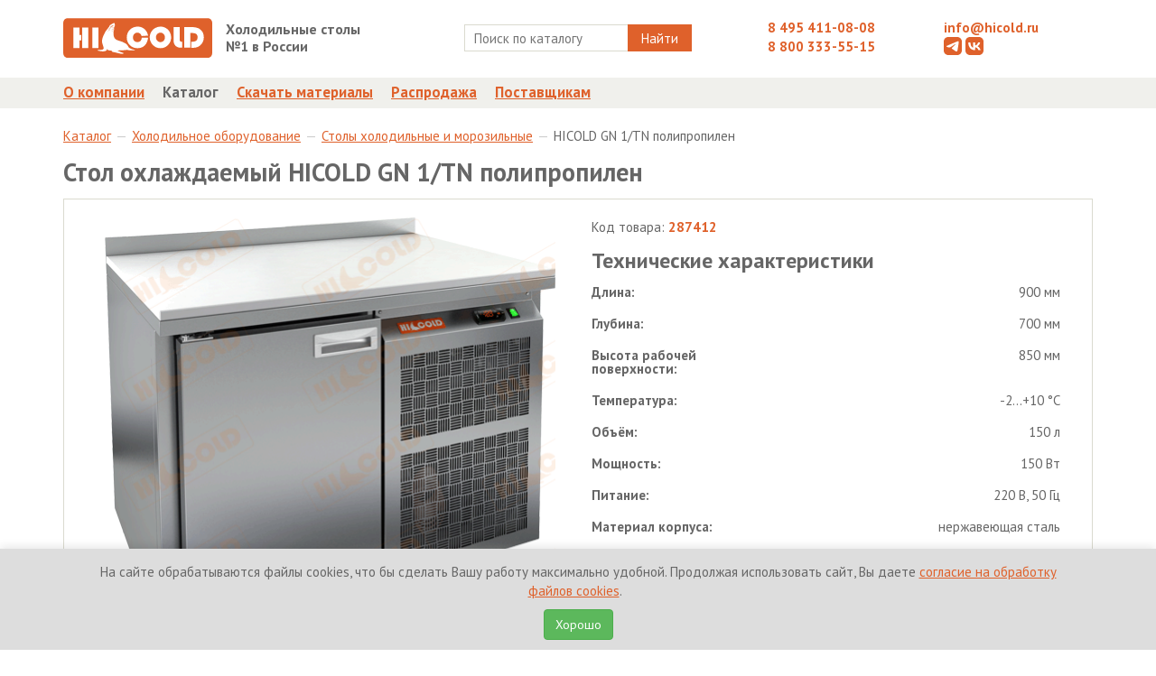

--- FILE ---
content_type: text/html; charset=UTF-8
request_url: https://hicold.ru/katalog/069654_holodilnoe-oborudovanie/000072_stoli-holodilnie-i-morozilnie/287412_stol-ohlajdaemiy-hicold-gn-1-tn-polipropilen.html
body_size: 9802
content:
<!DOCTYPE html>
<html lang="ru">
<head>
    <base href="https://hicold.ru/"></base>
    <meta charset="UTF-8">
        
        


<title>HICOLD  GN 1/TN полипропилен стол охлаждаемый  / Столы холодильные и морозильные / Холодильное оборудование / Каталог</title>
    <!--<title>HICOLD  GN 1/TN полипропилен - Стол охлаждаемый </title>-->
    <meta name="title" content="HICOLD  GN 1/TN полипропилен">
    <meta name="description" content="Стол охлаждаемый  HICOLD  GN 1/TN полипропилен от производителя по лучшей цене в интернет-магазине оборудования для предприятий общественного питания HICOLD">    
    
    <meta name="keywords" content="нейтральное, холодильное оборудование, морозильное оборудование, барные стойки, тепловые столы">
    <meta name="yandex-verification" content="603a4e25811baedc" />
    <meta name="google-site-verification" content="AIS6914X6pr2zto7T9IKpmYfoTwXQkqS2tvnrOQxgCU" />
    <meta name="geo.placename" content="Sergiyev Posad, Province of Moscow, Russia">
    <meta name="geo.position" content="56.310749;38.133041">
    <meta name="geo.region" content="RU-Province of Moscow">
    <meta name="ICBM" content="56.310749, 38.133041">
    <meta http-equiv="X-UA-Compatible" content="IE=edge,chrome=1">
    <meta name="theme-color" content="#DF612B" />
    <link rel="icon" href="/favicon.ico" type="image/x-icon">
    <!--<link rel="apple-touch-icon" href="/assets/templates/img/icons/apple-touch-icon.png" />-->
    <link rel="apple-touch-icon" sizes="57x57" href="/assets/templates/img/icons/apple-touch-icon-57x57.png" />
    <link rel="apple-touch-icon" sizes="72x72" href="/assets/templates/img/icons/apple-touch-icon-72x72.png" />
    <link rel="apple-touch-icon" sizes="76x76" href="/assets/templates/img/icons/apple-touch-icon-76x76.png" />
    <link rel="apple-touch-icon" sizes="114x114" href="/assets/templates/img/icons/apple-touch-icon-114x114.png" />
    <link rel="apple-touch-icon" sizes="120x120" href="/assets/templates/img/icons/apple-touch-icon-120x120.png" />
    <link rel="apple-touch-icon" sizes="144x144" href="/assets/templates/img/icons/apple-touch-icon-144x144.png" />
    <link rel="apple-touch-icon" sizes="152x152" href="/assets/templates/img/icons/apple-touch-icon-152x152.png" />
    <link rel="apple-touch-icon" sizes="180x180" href="/assets/templates/img/icons/apple-touch-icon-180x180.png" />
    <link rel="apple-touch-icon" href="/assets/template/img/iicon.png">
    <link href='https://fonts.googleapis.com/css?family=PT+Sans:400,700&subset=latin,cyrillic' rel='stylesheet' type='text/css'>
    <!--<meta name="viewport" content="width=device-width, initial-scale=1.0, maximum-scale=1.0, user-scalable=no">-->
    <link rel="stylesheet" href="https://hicold.ru/assets/templates/css/vendor.css">
    <link rel="stylesheet" href="https://hicold.ru/assets/templates/css/styles.css?v=1.0.8">
    <!--[if gte IE 6]>
        <link rel="stylesheet" href="https://hicold.ru/assets/templates/css/ie.css">
    <![endif]-->
    <link rel="stylesheet" href="https://hicold.ru/assets/components/msearch2/css/web/default.css">
    <link rel="stylesheet" href="https://hicold.ru/assets/components/minishop2/css/web/default.css">
        <link rel="stylesheet" href="https://hicold.ru/assets/templates/magnific/dist/magnific-popup.css">
            
   
        
    <!--<script type="text/javascript" src="https://hicold.ru/assets/templates/js/modernizr.js"></script>-->
            
    <script>window["_GOOG_TRANS_EXT_VER"] = "1";</script>
    
    <!-- Yandex.Metrika counter -->
    <script type="text/javascript" >
       (function(m,e,t,r,i,k,a) { m[i]=m[i]||function() { (m[i].a=m[i].a||[]).push(arguments) } ;
       m[i].l=1*new Date();
       for (var j = 0; j < document.scripts.length; j++) { if (document.scripts[j].src === r) { return; } } 
       k=e.createElement(t),a=e.getElementsByTagName(t)[0],k.async=1,k.src=r,a.parentNode.insertBefore(k,a) } )
       (window, document, "script", "https://mc.yandex.ru/metrika/tag.js", "ym");

       ym(12283921, "init", {
        clickmap:true,
        trackLinks:true,
        accurateTrackBounce:true
       } );
    </script>
    <noscript><div><img src="https://mc.yandex.ru/watch/12283921" style="position:absolute; left:-9999px;" alt="" /></div></noscript>
    <!-- /Yandex.Metrika counter -->
    

<link rel="preload" href="/assets/components/printpdf/js/lib/es6-promise.auto.min.js" as="script"><script src="/assets/components/printpdf/js/lib/es6-promise.auto.min.js" defer></script>
<link rel="preload" href="/assets/components/printpdf/js/lib/jspdf.min.js" as="script"><script src="/assets/components/printpdf/js/lib/jspdf.min.js" defer></script>
<link rel="preload" href="/assets/components/printpdf/js/lib/html2canvas.min.js" as="script"><script src="/assets/components/printpdf/js/lib/html2canvas.min.js" defer></script>
<link rel="preload" href="/assets/components/printpdf/js/lib/html2pdf.min.js" as="script"><script src="/assets/components/printpdf/js/lib/html2pdf.min.js" defer></script>
<link rel="stylesheet" href="/assets/components/printpdf/css/default.min.css" media="print" onload="this.media='all'" >
<link rel="preload" href="/assets/components/printpdf/js/default.min.js" as="script"><script src="/assets/components/printpdf/js/default.min.js" defer></script>

	<script type="text/javascript">
		if (typeof mse2Config == "undefined") {mse2Config = {"cssUrl":"\/assets\/components\/msearch2\/css\/web\/","jsUrl":"\/assets\/components\/msearch2\/js\/web\/","actionUrl":"\/assets\/components\/msearch2\/action.php"};}
		if (typeof mse2FormConfig == "undefined") {mse2FormConfig = {};}
		mse2FormConfig["0c199dc0ea3968642b97be7f36cade9f5b31647f"] = {"autocomplete":"products","queryVar":"query","minQuery":2,"pageId":26};
	</script>
<script type="text/javascript">miniShop2Config = {"cssUrl":"\/assets\/components\/minishop2\/css\/web\/","jsUrl":"\/assets\/components\/minishop2\/js\/web\/","actionUrl":"\/assets\/components\/minishop2\/action.php","ctx":"web","close_all_message":"\u0437\u0430\u043a\u0440\u044b\u0442\u044c \u0432\u0441\u0435","price_format":[2,"."," "],"price_format_no_zeros":true,"weight_format":[3,"."," "],"weight_format_no_zeros":true};</script>
</head>
<body>
  
<header>
  <div class="topheader">
    <div class="container">
      <div class="row">
        <div class="col-md-2">
          <div class="topheader__logo"><a href="/"><img src="https://hicold.ru/assets/templates/img/logo.svg" alt="HICOLD" class="img-responsive"></a></div>
        </div>
        <div class="col-md-2">
          <div class="row">
            <div class="topheader__slogan"><b>Холодильные столы<br>№1 в России</b></div>
          </div>
        </div>
        <div class="col-md-4">
          <div class="row text-center">
            <form data-key="0c199dc0ea3968642b97be7f36cade9f5b31647f" action="search.html" method="get" class=" msearch2 search" id="mse2_form">
	<div class="search__wrapper">
		<input type="text" class="search__input" name="query" placeholder="Поиск по каталогу" value="" />
		<button type="submit" class="search__button">
			Найти
		</button>
	</div>
	
</form>
          </div>
        </div>
        <div class="col-md-2">
          <div class="topheader__phone"><a href="tel:+74954110808">8 495 411-08-08</a></div>
          <div class="topheader__phone"><a href="tel:88003335515">8 800 333-55-15</a></div>
        </div>
        <div class="col-md-2">
          <div class="topheader__email"><a href="mailto:info@hicold.ru">info@hicold.ru</a></div>
          <div class="topheader__icon">
              <a href="https://t.me/hicoldru" style="text-decoration: none" target="_blank">
                        <svg fill="#DF612B" version="1.1"  width="20px" height="20px" id="telegram" xmlns="http://www.w3.org/2000/svg" xmlns:xlink="http://www.w3.org/1999/xlink" x="0px" y="0px"
                        	 viewBox="0 0 20 20" style="enable-background:new 0 0 20 20;" xml:space="preserve">
                        
                        <path class="st0" d="M15,0H5C2.24,0,0,2.24,0,5v10c0,2.76,2.24,5,5,5h10c2.76,0,5-2.24,5-5V5C20,2.24,17.76,0,15,0z M16.62,5.85
                        	c0,0-0.45,3.12-0.82,5.38c-0.37,2.25-0.67,3.79-0.74,4.11s-0.41,0.7-0.86,0.73s-1.13-0.31-1.58-0.66c-0.45-0.35-3.19-2.2-3.5-2.44
                        	c-0.31-0.24-0.42-0.66,0-1.08s3.58-3.44,3.97-3.79c0.38-0.35,0.07-0.63-0.36-0.35c-0.44,0.28-4.19,2.82-4.99,3.32
                        	c-0.8,0.5-1.39,0.7-2.4,0.43c-1.29-0.34-1.69-0.49-2.15-0.75c-0.45-0.26-0.12-0.79,0.4-1.01C3.95,9.6,5.99,8.66,8.71,7.51
                        	C11.42,6.36,14,5.32,15.04,4.9S16.76,4.67,16.62,5.85z"/>
                        </svg>
              </a>
              <a href="https://vk.com/hicold"  style="text-decoration: none"  target="_blank">
                    <svg fill="#DF612B" version="1.1"  width="20px" height="20px" id="vk" xmlns="http://www.w3.org/2000/svg" xmlns:xlink="http://www.w3.org/1999/xlink" x="0px" y="0px"
                    	 viewBox="0 0 20 20" style="enable-background:new 0 0 20 20;" xml:space="preserve">
                    
                    <path class="st0" d="M15,0H5C2.24,0,0,2.24,0,5v10c0,2.76,2.24,5,5,5h10c2.76,0,5-2.24,5-5V5C20,2.24,17.76,0,15,0z M14.29,14.44
                    	c0,0-0.17-1.19-1.3-2.13c-0.98-0.82-2.16-0.81-2.16-0.81v2.94c0,0-3.85,0.64-6.08-2.7C3.03,9.14,3.21,6.09,3.21,6.09h2.3
                    	c0,0,0.12,2.23,0.68,3.54c0.75,1.77,2.42,2.23,2.42,2.23V6.09h2.23v3.18c0,0,1.2,0.08,2.15-1.19c0.85-1.14,1.03-1.99,1.03-1.99h2.26
                    	c0,0-0.41,1.58-1.15,2.54c-0.77,1-1.75,1.51-1.75,1.51s1.33,0.93,1.97,1.67c0.86,0.99,1.4,2.62,1.4,2.62H14.29z"/>
                    </svg>
              </a>
          </div>
          <!--<a href="avtorizacziya.html" class="login">Войти</a>-->
        </div>
      </div>
    </div>
  </div>
  <div class="bottomnav">
    <div class="mainmenu-wrapper">
      <div class="container">
        <div class="mainmenu">
          <ul class="mainmenu__list"><li  class="mainmenu__item first"><a href="about.html" title="О компании" >О компании</a></li><li  class="mainmenu__item active"><a href="katalog/" title="Каталог" >Каталог</a></li><li  class="mainmenu__item"><a href="downloads.html" title="Скачать материалы" >Скачать материалы</a></li><li  class="mainmenu__item"><a href="rasprodazha/" title="Распродажа" >Распродажа</a></li><li  class="mainmenu__item last"><a href="postavshikam.html" title="Поставщикам" >Поставщикам</a></li></ul>
        </div>
      </div>
    </div>
  </div>
</header>

<div class="section section-breadcrumb">
    <div class="container">
        <ol class="breadcrumb section__breadcrumb"><li><a href="katalog/">Каталог </a></li><li><a href="katalog/069654_holodilnoe-oborudovanie/">Холодильное оборудование </a></li><li><a href="katalog/069654_holodilnoe-oborudovanie/000072_stoli-holodilnie-i-morozilnie/">Столы холодильные и морозильные </a></li><li>HICOLD  GN 1/TN полипропилен</li></ol>
    </div>
</div>
<div class="section">
    <div class="container">
        <h1 class="item__title">Стол охлаждаемый  HICOLD  GN 1/TN полипропилен</h1>
        <div class="item">
            <div class="item__info">
                <div class="col-md-6">
                    <div class="item__image text-center">
                        <img src="/assets/cache_image/cc76e19387ed622f2f70ff77b5f644a6.png" alt="Стол охлаждаемый  HICOLD  GN 1/TN полипропилен" class="center-block img-responsive">
                    </div>
                    <div class="item__caption">Изображение изделия может незначительно отличаться от реального внешнего вида
                        <a role="button" tabindex="0" class="svg-icon-question" data-content="Мы непрерывно совершенствуем конструкцию изделий, поэтому изображения могут незначительно отличаться от реального внешнего вида.">
                        <svg
                           width="13"
                           height="13"
                           viewBox="0 0 16 16"
                           id="svg2">
                          <defs
                             id="defs12" />
                          <path
                             d="m 12.962512,6.5101137 a 6.4898863,6.4898863 0 1 1 -12.97977207,0 6.4898863,6.4898863 0 1 1 12.97977207,0 z"
                             transform="matrix(1.2307692,0,0,1.2307692,0.04248698,-0.02124349)"
                             id="path_bg"
                             style="stroke:none" />
                          <path
                             d="M 9,10 H 7 C 7,8 8.2,7.4 9,7 9.3,6.9 9.5,6.8 9.7,6.6 9.8,6.5 10,6.3 9.8,5.9 9.6,5.4 9,4.9 8.1,4.9 6.7,4.9 6.5,6.1 6.4,6.4 L 4.4,6.1 C 4.5,5 5.4,2.9 8,2.9 9.6,2.9 11,3.8 11.6,5.1 12,6.2 11.8,7.3 11,8.1 10.6,8.5 10.2,8.7 9.8,8.8 9.2,9.2 9,9 9,10 z"
                             id="question_top"/>
                          <path
                             d="m 8,1 c 3.9,0 7,3.1 7,7 0,3.9 -3.1,7 -7,7 C 4.1,15 1,11.9 1,8 1,4.1 4.1,1 8,1 z M 8,0 C 3.6,0 0,3.6 0,8 c 0,4.4 3.6,8 8,8 4.4,0 8,-3.6 8,-8 C 16,3.6 12.4,0 8,0 v 0 z"
                             id="path_outline" />
                          <path
                             d="m 6.9,11 h 2 v 2 h -2 v -2 z"
                             id="question_bot" />
                        </svg>

                        </a>
                        <div class="popover fade right in" role="tooltip" id="popover422603">
                            <div class="arrow" style="top: 50%;"></div>
                            <div class="popover-content">Мы непрерывно совершенствуем конструкцию изделий, поэтому изображения могут незначительно отличаться от реального внешнего вида.</div>
                        </div>
                    </div>
                    
                    
                    <div class="row">
                            <div class="col-md-12 product-materials">
                                <!-- иконка 3D -->
    <a href="assets/models/all/GN_1_TN_poliprop.dwg">
        <img src="/assets/templates/img/3D.svg" alt=""> Модель    </a>
    




<!--<a href="">-->
<!--    <img src="/assets/templates/img/icon-word.png" alt=""> Сертификат-->
<!--</a>-->
    <!-- info svg -->
    <a href="assets/passports/stol_ohl_bok_agr.pdf">
        <img src="/assets/templates/img/info.svg" alt=""> Паспорт    </a>
    
    



<!--<a href="">-->
<!--    <img src="/assets/templates/img/icon-word.png" alt=""> Сертификат-->
<!--</a>-->
    <!-- certificate svg -->
    <a href="assets/cert/holod_stoli_vitriny.pdf">
        <img src="/assets/templates/img/certificate.svg" alt=""> Сертификат    </a>
    
    



<!--<a href="">-->
<!--    <img src="/assets/templates/img/icon-word.png" alt=""> Сертификат-->
<!--</a>-->
                            </div>
                    </div>
                        
                    
                </div>
                <div class="col-md-6">
                    <div class="item__properties">
                        <p>Код товара: <span class="item__barcode">287412</span></p>
                        <div class="item__subheader">Технические характеристики</div>
                        <table>
    <tr>
    <td>
        <b>Длина:</b>
    </td>
    <td>
        900 мм
    </td>
</tr>

<tr>
    <td>
        <b>Глубина:</b>
    </td>
    <td>
        700 мм
    </td>
</tr>

<tr>
    <td>
        <b>Высота рабочей поверхности:</b>
    </td>
    <td>
        850  мм
    </td>
</tr>

<tr>
    <td>
        <b>Температура:</b>
    </td>
    <td>
        -2...+10 °С
    </td>
</tr>

<tr>
    <td>
        <b>Объём:</b>
    </td>
    <td>
        150 л
    </td>
</tr>

<tr>
    <td>
        <b>Мощность:</b>
    </td>
    <td>
        150 Вт
    </td>
</tr>

<tr>
    <td>
        <b>Питание:</b>
    </td>
    <td>
        220 В, 50 Гц 
    </td>
</tr>

<tr>
    <td>
        <b>Материал корпуса:</b>
    </td>
    <td>
        нержавеющая сталь 
    </td>
</tr>

<tr>
    <td>
        <b>Материал столешницы:</b>
    </td>
    <td>
        полипропилен 
    </td>
</tr>

<tr>
    <td>
        <b> Толщина теплоизоляции:</b>
    </td>
    <td>
        50 мм
    </td>
</tr>

<tr>
    <td>
        <b>Охлаждение:</b>
    </td>
    <td>
        динамическое 
    </td>
</tr>

<tr>
    <td>
        <b>Оттайка:</b>
    </td>
    <td>
        автоматическая 
    </td>
</tr>

<tr>
    <td>
        <b>Панель управления:</b>
    </td>
    <td>
        электронная 
    </td>
</tr>

<tr>
    <td>
        <b>Размер полки:</b>
    </td>
    <td>
        530х325 мм (GN 1/1) 
    </td>
</tr>

<tr>
    <td>
        <b>Кол-во полок в комплекте:</b>
    </td>
    <td>
        1 
    </td>
</tr>

<tr>
    <td>
        <b>Толщина столешницы:</b>
    </td>
    <td>
        50 мм
    </td>
</tr>

<tr>
    <td>
        <b>Высота борта:</b>
    </td>
    <td>
        50 мм
    </td>
</tr>


</table>
                    </div>
                    <div class="item__description">Регулируемые по высоте ножки, автоматические доводчики дверей с фиксатором открытого положения, легкозаменяемые магнитные уплотнители</div>
                    <table class="item__price">
                        <tbody>
                          <tr>
                            <td>Цена</td>
                            <td class="item__price-value">
                                126 270
                                <i class="icon-rouble"></i>
                                
                            </td>
                          </tr>
                        </tbody>
                    </table>
                    
                    <table class="item__stock">
                        <tbody>
                            <tr>
                                <td> </td>
                                <td>
                                    Под заказ
									
									
                                </td>
                            </tr>
                        </tbody>
                    </table>
                    
                </div>
                <div class="clearfix"></div>
            </div>
        </div>
        
        
        <div class="item__subheader">Возможные опции</div><div class="options"><table><tbody><tr class="options__row">
    <td class="options__title">
        <div class="options__image"><img src="assets/images/options/stenka.png" class="options__image-thumb"><img src="assets/images/options/stenka.png" class="options__image-preview"></div>
        <div class="options__title_text">Задняя стенка</div>
    </td>
    <td class="options__description">задняя стенка из нержавеющей стали (в т.ч. закрывает агрегатный отсек)</td>
    <td class="options__price">
        
        <div class="options__price-value">
            
            
                
                    
                        + 3 500 </div><i class="icon-rouble"></i>
    </td>
</tr>
<tr class="options__row">
    <td class="options__title">
        <div class="options__image"><img src="assets/images/options/sek-box.png" class="options__image-thumb"><img src="assets/images/options/sek-box.png" class="options__image-preview"></div>
        <div class="options__title_text">Выдвижная секция</div>
    </td>
    <td class="options__description">замена одной распашной двери на выдвижную секцию</td>
    <td class="options__price">
        
        <div class="options__price-value">
            
            
                
                    
                        + 17 000 </div><i class="icon-rouble"></i>
    </td>
</tr>
<tr class="options__row">
    <td class="options__title">
        <div class="options__image"><img src="assets/images/options/sek-2yashika.png" class="options__image-thumb"><img src="assets/images/options/sek-2yashika.png" class="options__image-preview"></div>
        <div class="options__title_text">Два ящика</div>
    </td>
    <td class="options__description">замена одной распашной двери на секцию из двух выдвижных ящиков</td>
    <td class="options__price">
        
        <div class="options__price-value">
            
            
                
                    
                        + 34 000 </div><i class="icon-rouble"></i>
    </td>
</tr>
<tr class="options__row">
    <td class="options__title">
        <div class="options__image"><img src="assets/images/options/sek-2-razn-yashika.png" class="options__image-thumb"><img src="assets/images/options/sek-2-razn-yashika.png" class="options__image-preview"></div>
        <div class="options__title_text">Два разных ящика</div>
    </td>
    <td class="options__description">замена одной распашной двери на секцию из низкого и высокого ящиков</td>
    <td class="options__price">
        
        <div class="options__price-value">
            
            
                
                    
                        + 34 000 </div><i class="icon-rouble"></i>
    </td>
</tr>
<tr class="options__row">
    <td class="options__title">
        <div class="options__image"><img src="assets/images/options/sek-3yashika.png" class="options__image-thumb"><img src="assets/images/options/sek-3yashika.png" class="options__image-preview"></div>
        <div class="options__title_text">Три ящика</div>
    </td>
    <td class="options__description">замена одной распашной двери на секцию из трёх выдвижных ящиков</td>
    <td class="options__price">
        
        <div class="options__price-value">
            
            
                
                    
                        + 51 000 </div><i class="icon-rouble"></i>
    </td>
</tr>
<tr class="options__row">
    <td class="options__title">
        <div class="options__image"><img src="assets/images/options/koleso_holod.png" class="options__image-thumb"><img src="assets/images/options/koleso_holod.png" class="options__image-preview"></div>
        <div class="options__title_text">Колёса</div>
    </td>
    <td class="options__description">замена опорных ножек на колёса (2 со стопором, 2 без стопора), высота стола не меняется</td>
    <td class="options__price">
        
        <div class="options__price-value">
            
            
                
                    
                        + 25 000 </div><i class="icon-rouble"></i>
    </td>
</tr>
<tr class="options__row">
    <td class="options__title">
        <div class="options__image"><img src="assets/images/options/stolesh-bez-borta-polipropilen.png" class="options__image-thumb"><img src="assets/images/options/stolesh-bez-borta-polipropilen.png" class="options__image-preview"></div>
        <div class="options__title_text">Столешница без борта</div>
    </td>
    <td class="options__description">замена стандартной столешницы на столешницу без борта</td>
    <td class="options__price">
        
        <div class="options__price-value">
            
            
                
                    
                        
                        
                        
                            0 </div><i class="icon-rouble"></i>
    </td>
</tr>
<tr class="options__row">
    <td class="options__title">
        <div class="options__image"><img src="assets/images/options/zamok.png" class="options__image-thumb"><img src="assets/images/options/zamok.png" class="options__image-preview"></div>
        <div class="options__title_text">Замок</div>
    </td>
    <td class="options__description">замок на одну дверь или ящик (цена за один замок)</td>
    <td class="options__price">
        
        <div class="options__price-value">
            
            
                
                    
                        + 4 500 </div><i class="icon-rouble"></i>
    </td>
</tr>
<tr class="options__row">
    <td class="options__title">
        <div class="options__image"><img src="assets/images/options/sek-yashik-nad-agr.png" class="options__image-thumb"><img src="assets/images/options/sek-yashik-nad-agr.png" class="options__image-preview"></div>
        <div class="options__title_text">Ящик над агрегатным отсеком</div>
    </td>
    <td class="options__description">нейтральный выдвижной ящик, расположенный над агрегатным отсеком</td>
    <td class="options__price">
        
        <div class="options__price-value">
            
            
                
                    
                        + 8 500 </div><i class="icon-rouble"></i>
    </td>
</tr>
</tbody></table></div>

    </div>
</div>
    <footer>
        <span style="display: none"><div id="msMiniCart" >
	<div class="empty">
		<h5><i class="glyphicon glyphicon-shopping-cart"></i> Корзина</h5>
		Вы еще ничего не выбрали
	</div>
	<div class="not_empty">
		<h5><i class="glyphicon glyphicon-shopping-cart"></i> Корзина</h5>
		Всего товаров:: <strong class="ms2_total_count">0</strong> шт.,
		на сумму:: <strong class="ms2_total_cost">0</strong> руб.
	</div>
</div></span>
      <div class="container">
        <div class="col-md-6">
          <div>© 2010-2026 HICOLD Corporation. Все права защищены.</div>
        </div>
        <div class="col-md-6">
            <a href="politika-konfidenczialnosti.html">Политика конфиденциальности</a>
            <a href="soglasie-na-obrabotku-fajlov-cookies.html" style="margin-left: 20px">Политика обработки персональных данных</a>
        </div>
      </div>
    </footer>
    <script type="text/javascript" src="https://hicold.ru/assets/templates/js/new_vendor.js"></script>
    <script type="text/javascript" src="https://hicold.ru/assets/templates/js/scripts.js?v=1.0.3"></script>
    <script type="text/javascript" src="https://hicold.ru/assets/templates/js/msearch2.js"></script>
    <!-- <script type="text/javascript" src="https://hicold.ru/assets/templates/js/minishop2.js"></script> -->
    <script type="text/javascript" src="https://hicold.ru/assets/templates/js/blazy.js"></script>
    <script type="text/javascript" src="https://hicold.ru/assets/templates/magnific/dist/jquery.magnific-popup.js"></script>
    <script type="text/javascript" src="/assets/templates/js/printThis.js"></script>
    
    <script>
        ;(function() {
            // Initialize
            var bLazy = new Blazy();
        })();
        
        $(document).ajaxComplete(function(){
        
            ;(function() {
                // Initialize
                var bLazy = new Blazy();
                if(bLazy instanceof Blazy){
                    bLazy.revalidate();
                }
                
            })();
            
        });
    </script>
    
    <script>
        $(document).ready(function(){
            $('.disabled .page-link').on('click', function(){
                return false;
            });
            
            $(document).on('click','.print', function(){
                $("#print-content").printThis({
                    pageTitle: "HICOLD - Оборудование для профессиональной кухни",
                });
            })
            
            $(document).on('startPrint', function(e){
                let config = e.detail.config;
                config.print.filename = 'Гарантийные обязательства';
            });
            
            $(document).on('click', '.printpdf', function(e){
                e.preventDefault();
                printPdf('#print-content', 'default');
            });
            
            function setCookie(name, value, days) {
                var expires = "";
                if (days) {
                    var date = new Date();
                    date.setTime(date.getTime() + (days * 24 * 60 * 60 * 1000));
                    expires = "; expires=" + date.toUTCString();
                }
                document.cookie = name + "=" + (value || "") + expires + "; path=/";
            }
            
            function getCookie(name) {
                var nameEQ = name + "=";
                var ca = document.cookie.split(';');
                for (var i = 0; i < ca.length; i++) {
                    var c = ca[i];
                    while (c.charAt(0) == ' ') c = c.substring(1, c.length);
                    if (c.indexOf(nameEQ) == 0) return c.substring(nameEQ.length, c.length);
                }
                return null;
            }
            
            if (!getCookie('cookie_consent')) {
                $('.coockie').addClass('coockie_active');
            }
            
            $('#cookieConsentAccept').on('click', function() {
                setCookie('cookie_consent', 'accepted', 365); // Set cookie for 1 year
                $('.coockie').removeClass('coockie_active');
            });
            
            $('#cookieConsentDecline').on('click', function() {
                // You can add logic here if the user declines, e.g.,
                // setCookie('cookie_consent', 'declined', 1); // Set for a shorter period, or block some functionalities
                alert('Вы отклонили использование файлов cookie. Некоторые функции сайта могут быть недоступны.');
            });
            
        });
    </script>
    
    <style>
        .coockie{
            width: 100%;
            #height: 100px;
            background: #ddd;
            position: fixed;
            left: 0;
            right: 0;
            z-index: 9999;
            bottom: -100%;
            box-shadow: 0 -2px 10px rgba(0, 0, 0, 0.1);
            transition: bottom 0.3s ease;
        }
        .coockie-padding{
            padding-top: 15px;
            text-align: center;
        }
        .coockie_active{
            bottom: 0;
        }
    </style>
    
    
    
    </div>
    
    <div class="coockie">
        <div class="row">
            <div class="container coockie-padding">
                <div class="col-md-12">
                    <p>
                        <!--Мы используем файлы cookies для вашего удобства-->
                        На сайте обрабатываются файлы cookies, что бы сделать Вашу работу максимально удобной. Продолжая использовать сайт, Вы даете <a href="soglasie-na-obrabotku-fajlov-cookies.html">согласие на обработку файлов cookies</a>. &nbsp; 
                    </p>
                    <p>
                        <button class="btn btn-success" id="cookieConsentAccept">Хорошо</button>
                    </p>
                </div>
                <div class="col-md-12">
                    
                    <!--<button class="btn btn-danger" id="cookieConsentDecline">Отказаться</button>-->
                </div>
            </div>
        </div>
    </div>
    
  <script>let printPdfConfig = {"print":{"margin":[0.4,0.6],"filename":"printPdf","image":{"type":"jpeg","quality":0.95},"html2canvas":{"scale":2,"useCORS":false},"jsPDF":{"unit":"in","format":"auto","orientation":"auto","compress":true}},"save":true,"size":{"a0":[3177.6,4492.8],"a1":[2246.4,3177.6],"a2":[1584,2246.4],"a3":[1123.2,1584],"a4":[793.92,1123.2],"a5":[559.68,793.92],"a6":[396.48,559.68]},"classPrint":"print"}</script>
<script>
    $(function () {
        var pop = {};
        pop.shown = false;
        pop.item = $('.popover');

        $('body').on('click', function(e){
            if ( e.target.className == 'svg-icon-question' ){
                if ( pop.shown == true ){
                    pop.item.hide();
                    pop.shown = false;
                } else if ( pop.shown == false ) {
                    pop.item.show();
                    pop.shown = true;
                }
            } else if ( e.target.className != 'popover-content' ){
                if ( pop.shown == true ){
                    pop.item.hide();
                    pop.shown = false;
                }
            }
        });
    });
    </script>
<script type="text/javascript" src="assets/templates/js/msearch2.js"></script>

	<script type="text/javascript">
		if ($("form.msearch2").length) {
			mSearch2.Form.initialize("form.msearch2");
		}
	</script>
<script type="text/javascript" src="/assets/components/minishop2/js/web/default.js?v=cfb41e1ad8"></script>
</body>
</html>

--- FILE ---
content_type: text/css
request_url: https://hicold.ru/assets/components/msearch2/css/web/default.css
body_size: 920
content:
/*@import "redmond/jquery-ui-1.10.4.custom.min.css";*/

#mse2_sort a.active, #mse2_tpl a.active {
	color: black;
	text-decoration:none;
	cursor: default;
}

#mse2_filters .disabled {
	color: #AAA;
}

#mse2_results {
	margin-bottom: 20px;
}

#mse2_filters .mse2_number_slider {
	font-size: .7em;
	margin-bottom: 10px;
}
#mse2_filters .mse2_number_inputs label {
	display: inline-block;
}
/*
#mse2_filters .mse2_number_inputs label:last-child {
	margin-left: 20px;
}
*/
#mse2_selected_wrapper {
	min-height: 2em;
	margin: 10px 0;
}
#mse2_selected {
	display: none;
	background: #f9f9f9;
	padding: 5px 0 5px 5px;
	border-radius: 3px;
}

#mse2_selected .mse2_selected_link em {color: #000;}

.mSearchLog, .mFilterLog {
	width: 100%;
	overflow: auto;
	word-wrap: normal;
	white-space: pre;
}

#mse2_sort .sort span {color: #000000;}
#mse2_sort .sort[data-dir="asc"] span:after {content: "↑";}
#mse2_sort .sort[data-dir="desc"] span:after {content: "↓";}

#mse2_mfilter .btn_more {
	width: 150px;
	display: block;
	margin: auto;
}

#mse2_mfilter .pagination {
	margin: 0;
	padding: 0;
}

#mse2_mfilter .spinner {
	display: none;
	width: 32px;
	height: 32px;
	background: url('spinner.gif') no-repeat;
	background-size: 32px;
}
#mse2_mfilter.loading .spinner {
	display: block;
	margin: 20px auto 10px auto;
}

.mse2-ac-wrapper {font-size: 12px; padding: 2px 5px;}
.mse2-ac-link {padding: 0 !important;font-size: 12px; border: 1px solid transparent; border-bottom-color: #efefef;}
.mse2-ac-wrapper:last-child .mse2-ac-link {border-color: transparent;}
.mse2-ac-link.ui-state-focus {background-image: none !important; border-color: transparent !important; margin:0 !important;}

.mse2-ac-item {padding: 2px 5px;}
.mse2-ac-item:hover {cursor: pointer;}
.mse2-ac-item .mse2-ac-weight {display: inline-block; float:right;}

.form-group .input-sm {width:50%; display:inline-block;}
.ui-autocomplete-loading {
	background: white url('redmond/images/ui-anim_basic_16x16.gif') right center no-repeat;
}
/*.ui-autocomplete {height: 200px;overflow: auto;}*/


--- FILE ---
content_type: text/css
request_url: https://hicold.ru/assets/components/minishop2/css/web/default.css
body_size: 643
content:
/* Messages */
@import url("./lib/jquery.jgrowl.min.css");
div.jGrowl > .ui-state-highlight {
    background: inherit;
    color: inherit;
    border: inherit;
}
.ms2-message-success { background-color: green !important; }
.ms2-message-error { background-color: brown !important; }
.ms2-message-info { background-color: black !important; }

/* Cart */
#msCart th.count,
#msCart th.weight,
#msCart th.price,
#msCart th.remove { width: 15%; }
.js #msCart [type="submit"][value="cart/change"] { display: none; }

#msMiniCart { font-size: .8em; }
#msMiniCart h5 { margin: 0; }
#msMiniCart .empty { display: block; }
#msMiniCart .not_empty { display: none; }
#msMiniCart.full .empty { display: none; }
#msMiniCart.full .not_empty { display: block; }

/* Product */
#msProduct .old_price, #msCart .old_price, .ms2_product .old_price {
    color: brown;
    font-style: italic;
    text-decoration: line-through;
}

/* Order */
#msOrder { margin-top: 50px; }
#msOrder .radio { min-height: 30px; margin-bottom: 10px; }
#msOrder .radio img { max-height: 30px; margin-top: -2px; padding: 0 10px; }
#msOrder .required-star { display: none; color: brown; }
#msOrder .required .required-star { display: inline; }
#msOrder .error { border: 1px solid brown !important; }

/* Logs */
.msProductsLog, .msGalleryLog, .msCartLog, .msOrderLog, .msGetOrderLog {
    width: 100%;
    overflow: auto;
    word-wrap: normal;
    white-space: pre;
}

--- FILE ---
content_type: application/javascript; charset=utf-8
request_url: https://hicold.ru/assets/templates/js/msearch2.js
body_size: 10610
content:
var mSearch2 = {
    initialized: false,
    reached: false,
    options: {
        wrapper: '#mse2_mfilter',
		
		loader_img: '#loader_img',
		
        results: '#mse2_results',
        total: '#mse2_total',
        limit: '#mse2_limit',
        slider: '.mse2_number_slider',

        filters: '#mse2_filters',
        filter_title: '.filter_title',
        filter_wrapper: 'fieldset',

        pagination: '.mse2_pagination',
        pagination_link: '.mse2_pagination a',

        sort: '#mse2_sort',
        sort_link: '#mse2_sort a',

        tpl: '#mse2_tpl',
        tpl_link: '#mse2_tpl a',

        selected: '#mse2_selected',
        selected_tpl: '<a href="#" data-id="_id_" class="mse2_selected_link"><em>_title_</em><sup>x</sup></a>',
        selected_wrapper_tpl: '<strong>_title_:</strong>',
        selected_filters_delimeter: '; ',
        selected_values_delimeter: ' ',

        more: '.btn_more',
        more_tpl: '<button class="btn btn-default btn_more">' + mse2Config['moreText'] + '</button>',

        active_class: 'active',
        disabled_class: 'disabled',
        disabled_class_fieldsets: 'disabled_fieldsets',
        loading_class: 'loading',
        prefix: 'mse2_',
        suggestion: 'sup' // inside filter item, e.g. #mse2_filters
    },
    sliders: {},
    selections: {},
    elements: ['filters', 'results', 'pagination', 'total', 'sort', 'selected', 'limit', 'tpl'],
    initialize: function (selector) {
        
        if (this.initialized) {
            return false;
        }
        var i;
        if (mse2Config['filterOptions'] != undefined && Object.keys(mse2Config['filterOptions']).length > 0) {
            for (i in mse2Config['filterOptions']) {
                if (mse2Config['filterOptions'].hasOwnProperty(i)) {
                    this.options[i] = mse2Config['filterOptions'][i];
                }
            }
        }
        for (i in this.elements) {
            if (this.elements.hasOwnProperty(i)) {
                var elem = this.elements[i];
                this[elem] = $(selector).find(this.options[elem]);
                if (!this[elem].length) {
                    //console.log('Error: could not initialize element "' + elem + '" with selector "' + this.options[elem] + '".');
                }
            }
        }
        // Get ready for old chunk
        if (this['pagination'].length == 0) {
            this.options['pagination'] = '#mse2_pagination';
            this.options['pagination_link'] = '#mse2_pagination a';
            this['pagination'] = $(selector).find(this.options['pagination']);
        }
        this.handlePagination();
        this.handleSort();
        this.handleTpl();
        this.handleSlider();
        this.handleLimit();

        var action = $(this.options.filters).attr('action');
        var re = new RegExp(action + '$');
        this.autoLoad = action == '' || document.location.href.match(re);
        var submit = $(this.options.filters + 'ы [type="submit"]');
		
        if (this.autoLoad) {
            $(document).on('change', this.options.filters, function () {
                return mSearch2.submit();
            });
            submit.addClass('hidden');
        }
        else {
            submit.removeClass('hidden');
        }
        $(document).on('submit', this.options.filters, function () {
            return mSearch2.submit();
        });

        $(document).on('reset', this.options.filters, function () {
            return mSearch2.reset();
        });

        $(window).on('popstate', function (e) {
            if (e.originalEvent.state && e.originalEvent.state['mSearch2']) {
                var params = {};
                var tmp = e.originalEvent.state['mSearch2'].split('?');
                if (tmp[1]) {
                    tmp = tmp[1].split('&');
                    for (var i in tmp) {
                        if (!tmp.hasOwnProperty(i)) {
                            continue;
                        }
                        var tmp2 = tmp[i].split('=');
                        params[tmp2[0]] = tmp2[1];
                    }
                }
                mSearch2.setFilters(params);
                mSearch2.load(params);			
            }
        });
		
        if (!mSearch2.Hash.oldbrowser()) {
            history.replaceState({mSearch2: window.location.href}, '');
        }

        if (this.selected) {
            this.selections[this.selected.text().replace(/\s+$/, '').replace(/:$/, '')] = [];
            var selectors = [
                this.options.filters + ' input[type="checkbox"]',
                this.options.filters + ' input[type="radio"]',
                this.options.filters + ' select'
            ];
            $(document).on('change', selectors.join(', '), function () {
                mSearch2.handleSelected($(this));
            });

            selectors = [
                'input[type="checkbox"]:checked',
                'input[type="radio"]:checked',
                'select'
            ];
			this.filters.find(selectors.join(', ')).each(function () {				
                mSearch2.handleSelected($(this));
            });

            $(document).on('click', this.options.selected + ' a', function () {
                var id = $(this).data('id').replace(mse2Config.filter_delimeter, "\\" + mse2Config.filter_delimeter);
                var elem = $('#' + id);	
                if (elem[0]) {
                    switch (elem[0].tagName) {
                        case 'INPUT':
                            elem.trigger('click');
                            break;
                        case 'SELECT':
                            elem.val(elem.find('option:first').prop('value')).trigger('change');
                            break;
                    }
                }
                return false;
            });
        }
        mSearch2.setEmptyFieldsets();
        mSearch2.setTotal(this.total.text());

        this.initialized = true;
    },

    handlePagination: function () {
        var pcre = new RegExp(mse2Config['pageVar'] + '[=|\/](\\d+)');
        switch (mse2Config['mode']) {
            case 'button':
                this.pagination.hide();
                // Add more button
                this.results.after(this.options['more_tpl']);
                var more = $(this.options['more']);

                var has_results = false;
                $(this.options['pagination_link']).each(function () {
                    var href = $(this).prop('href');
                    var match = href.match(pcre);
                    var page = !match ? 1 : match[1];
                    if (page > mse2Config['page']) {
                        has_results = true;
                        return false;
                    }
                });
                if (!has_results) {
                    more.hide();
                }
                if (mse2Config['page'] > 1) {
                    mse2Config['page'] = '';
                    mSearch2.Hash.remove('page');
                    mSearch2.load();
                }

                $(document).on('click', this.options['wrapper'] + ' ' + this.options['more'], function (e) {
                    e.preventDefault();
                    mSearch2.addPage();
                });
                break;

            case 'scroll':
                this.pagination.hide();
                var wrapper = $(this.options['results']);
                var $window = $(window);
                $window.on('scroll', function () {
                    
                    // console.log($window.scrollTop());
                    // console.log(wrapper.height());
                    // console.log($window.height());
                    if (!mSearch2.reached && $window.scrollTop() > wrapper.height() - $window.height()) {
                        mSearch2.reached = true;
                        mSearch2.addPage();
                    }
                });

                if (mse2Config['page'] > 1) {
                    mse2Config['page'] = '';
                    mSearch2.Hash.remove('page');
                    mSearch2.load();
                }
                break;

            default:
                $(document).on('click', this.options.pagination_link, function () {
                    if (!$(this).hasClass(mSearch2.options.active_class)) {
                        $(mSearch2.options.pagination).removeClass(mSearch2.options.active_class);
                        $(this).addClass(mSearch2.options.active_class);

                        var tmp = $(this).prop('href').match(pcre);
                        var page = tmp && tmp[1] ? Number(tmp[1]) : 1;
                        mse2Config.page = (page != mse2Config.start_page) ? page : '';

                        var params = mSearch2.getFilters();
                        mSearch2.Hash.set(params);
                        mSearch2.load(params, function () {
                            $('html, body').animate({
                                scrollTop: $(mSearch2.options.wrapper).position().top || 0
                            }, 0);
                        });
                    }

                    return false;
                });
        }
    },

    handleSort: function () {
        var params = this.Hash.get();
        if (params.sort) {
            var sorts = params.sort.split(mse2Config.values_delimeter);
            for (var i = 0; i < sorts.length; i++) {
                var tmp = sorts[i].split(mse2Config.method_delimeter);
                if (tmp[0] && tmp[1]) {
                    $(this.options.sort_link + '[data-sort="' + tmp[0] + '"]').data('dir', tmp[1]).attr('data-dir', tmp[1]).addClass(this.options.active_class);
                }
            }
        }

        $(document).on('click', this.options.sort_link, function () {
            if ($(this).hasClass(mSearch2.options.active_class) && $(this).data('dir') == '') {
                return false;
            }
            $(mSearch2.options.sort_link).removeClass(mSearch2.options.active_class);
            $(this).addClass(mSearch2.options.active_class);
            var dir;
            if ($(this).data('dir') == '') {
                dir = $(this).data('default');
            }
            else {
                dir = $(this).data('dir') == 'desc'
                    ? 'asc'
                    : 'desc';
            }
            $(mSearch2.options.sort_link).data('dir', '').attr('data-dir', '');
            $(this).data('dir', dir).attr('data-dir', dir);

            var sort = $(this).data('sort');
            if (dir) {
                sort += mse2Config.method_delimeter + dir;
            }
            mse2Config.sort = (sort != mse2Config.start_sort) ? sort : '';
            var params = mSearch2.getFilters();
            if (mse2Config['page'] > 1 && (mse2Config['mode'] == 'scroll' || mse2Config['mode'] == 'button')) {
                mse2Config['page'] = '';
                delete(params['page']);
            }
            mSearch2.Hash.set(params);
            mSearch2.load(params);

            return false;
        });
    },

    handleTpl: function () {
        $(document).on('click', this.options.tpl_link, function () {
            if (!$(this).hasClass(mSearch2.options.active_class)) {
                $(mSearch2.options.tpl_link).removeClass(mSearch2.options.active_class);
                $(this).addClass(mSearch2.options.active_class);

                var tpl = $(this).data('tpl');
                mse2Config.tpl = (tpl != mse2Config.start_tpl && tpl != 0) ? tpl : '';

                var params = mSearch2.getFilters();
                if (mse2Config['page'] > 1 && (mse2Config['mode'] == 'scroll' || mse2Config['mode'] == 'button')) {
                    mse2Config['page'] = '';
                    delete(params['page']);
                }
                mSearch2.Hash.set(params);
                mSearch2.load(params);
            }

            return false;
        });
    },

    handleSlider: function () {
        if (!$(mSearch2.options.slider).length) {
            return false;
        }
        else if (!$.ui || !$.ui.slider) {
            return mSearch2.loadJQUI(mSearch2.handleSlider);
        }
        $(mSearch2.options.slider).each(function () {
            var fieldset = $(this).parents('fieldset');
            var imin = fieldset.find('input:first');
            var imax = fieldset.find('input:last');
            var vmin = Number(imin.val());
            var vmax = Number(imax.val());
            var $this = $(this);

            $this.slider({
                min: vmin,
                max: vmax,
                values: [vmin, vmax],
                range: true,
                step: 1,
                stop: function () {
                    imin.val($this.slider('values', 0)/*.toFixed(2)*/);
                    imax.val($this.slider('values', 1)/*.toFixed(2)*/);
                    imin.trigger('change');
                },
                slide: function () {
                    imin.val($this.slider('values', 0)/*.toFixed(2)*/);
                    imax.val($this.slider('values', 1)/*.toFixed(2)*/);
                }
            });

            var name = imin.prop('name');
            var values = mSearch2.Hash.get();
            if (values[name]) {
                var tmp = values[name].split(mse2Config.values_delimeter);
                if (tmp[0].match(/(?!^-)[^0-9\.]/g)) {
                    tmp[0] = tmp[0].replace(/(?!^-)[^0-9\.]/g, '');
                }
                if (tmp.length > 1) {
                    if (tmp[1].match(/(?!^-)[^0-9\.]/g)) {
                        tmp[1] = tmp[1].replace(/(?!^-)[^0-9\.]/g, '');
                    }
                }
                imin.val(tmp[0]);
                imax.val(tmp.length > 1 ? tmp[1] : tmp[0]);
            }

            //imin.attr('readonly', true);
            imin.on('change keyup input click', function (e) {
                if (this.value.match(/(?!^-)[^0-9\.]/g)) {
                    this.value = this.value.replace(/(?!^-)[^0-9\.]/g, '');
                }
                if (e.type != 'keyup' && e.type != 'input') {
                    if (this.value > vmax) {
                        this.value = vmax;
                    }
                    else if (this.value < vmin) {
                        this.value = vmin;
                    }
                }
                $this.slider('values', 0, this.value);
            });
            //imax.attr('readonly', true);
            imax.on('change keyup input click', function (e) {
                if (this.value.match(/(?!^-)[^0-9\.]/g)) {
                    this.value = this.value.replace(/(?!^-)[^0-9\.]/g, '');
                }
                if (e.type != 'keyup' && e.type != 'input') {
                    if (this.value > vmax) {
                        this.value = vmax;
                    }
                    else if (this.value < vmin) {
                        this.value = vmin;
                    }
                }
                $this.slider('values', 1, this.value);
            });

            if (values[name]) {
                imin.add(imax).trigger('click');
            }

            mSearch2.sliders[name] = [vmin, vmax];
        });
        return true;
    },

    handleLimit: function () {
        $(document).on('change', this.options.limit, function () {
            var limit = $(this).val();
            mse2Config.page = '';
            if (limit == mse2Config.start_limit) {
                mse2Config.limit = '';
            }
            else {
                mse2Config.limit = limit;
            }
            var params = mSearch2.getFilters();
            if (mse2Config['page'] > 1 && (mse2Config['mode'] == 'scroll' || mse2Config['mode'] == 'button')) {
                mse2Config['page'] = '';
                delete(params['page']);
            }
            mSearch2.Hash.set(params);
            mSearch2.load(params);
        });
    },

    handleSelected: function (input) {
        if (!input[0]) {
            return;
        }
		
		var checkAllowHash = this.Hash.get();
		var checkAllow = true;
		
		$.each(checkAllowHash, function(l, g){
			if(input.prop("value") == g)
			{
				checkAllow = false;
			}
		});
		
		
        var id = input.prop('id');
        var title = '';
        var elem;

        var filter = input.parents(this.options['filter_wrapper']);
        var filter_title = '';
        var tmp;
        if (filter.length) {
            tmp = filter.find(this.options['filter_title']);
            if (tmp.length > 0) {
                filter_title = tmp.text();
            }
        }
        if (filter_title == '') {
            //noinspection LoopStatementThatDoesntLoopJS
            for (filter_title in this.selections) {
                break;
            }
        }
		
		if(checkAllow)
		{
			return;
		}

        switch (input[0].tagName) {
            case 'INPUT':
                var label = mSearch2.filters.find('label[for="' + input.prop('id') + '"]');
                var match = label.html().match(/>(.*?)</);
                if (match && match[1]) {
                    title = match[1].replace(/(\s+$)/, '');
                }
                $('[data-id="' + id + '"]', this.selected).remove();
                if (input.is(':checked')) {
                    elem = this.options['selected_tpl']
                        .replace('[[+id]]', id).replace('[[+title]]', title)
                        .replace('_id_', id).replace('_title_', title);
                }
                break;

            case 'SELECT':
                var option = input.find('option:selected');
                $('[data-id="' + id + '"]', this.selected).remove();
                if (input.val() != '') {
                    title = ' ' + option.text().replace(/(\(.*\)$)/, '');
                    elem = this.options['selected_tpl']
                        .replace('[[+id]]', id).replace('[[+title]]', title)
                        .replace('_id_', id).replace('_title_', title);
                }
                break;
        }

        if (elem != undefined) {
            if (this.selections[filter_title] == undefined) {
                this.selections[filter_title] = {};
            }
            this.selections[filter_title][id] = elem;
        }
        else if (this.selections[filter_title] != undefined && this.selections[filter_title][id] != undefined) {
            delete this.selections[filter_title][id];
        }

        this.selected.html('');
        var count = 0;
        var selected = [];
        for (var i in this.selections) {
            if (!this.selections.hasOwnProperty(i) || !Object.keys(this.selections).length) {
                continue;
            }
            if (Object.keys(this.selections[i]).length) {
                tmp = [];
                for (var i2 in this.selections[i]) {
                    if (!this.selections[i].hasOwnProperty(i2)) {
                        continue;
                    }
                    tmp.push(this.selections[i][i2]);
                    count++;
                }
                title = this.options['selected_wrapper_tpl']
                    .replace('[[+title]]', i)
                    .replace('_title_', i);			
                selected.push(title + tmp.join(this.options['selected_values_delimeter']));
            }
        }

        if (count) {
            this.selected.append(selected.join(this.options['selected_filters_delimeter'])).show();
        }
        else {
            this.selected.hide();
        }
    },

    load: function (params, callback, append) {
        if (!params || !Object.keys(params).length) {
            params = this.getFilters();
        }
        params.action = 'filter';
        params.pageId = mse2Config.pageId;

        this.beforeLoad();
        params.key = mse2Config.key;
        //noinspection JSUnresolvedFunction
        
        console.log(mse2Config)
        $.post(mse2Config.actionUrl, params, function (response) {
            mSearch2.afterLoad();
            if (response.success) {
                mSearch2.Message.success(response.message);
                mSearch2.pagination.html(response.data['pagination']);
                if (append) {
                    mSearch2.results.append(response.data['results']);
                }
                else {
                    mSearch2.results.html(response.data['results']);
                }

                if (mse2Config['mode'] == 'button') {
                    if (response.data['pages'] == response.data['page']) {
                        $(mSearch2.options['more']).hide();
                    }
                    else {
                        $(mSearch2.options['more']).show();
                    }
                }
                else if (mse2Config['mode'] == 'scroll') {
                    mSearch2.reached = response.data['pages'] == response.data['page'];
                }

                mSearch2.setTotal(response.data.total);
                if (callback && $.isFunction(callback)) {
                    callback.call(this, response, params);
                }
                mSearch2.setSuggestions(response.data.suggestions);
                mSearch2.setEmptyFieldsets();
                if (response.data.log) {
                    $('.mFilterLog').html(response.data.log);
                }
                mSearch2.updateTitle(response.data);
                $(document).trigger('mse2_load', response);
            }
            else {
                mSearch2.Message.error(response.message);
            }
        }, 'json');
    },

    getFilters: function () {
        var params = {};
        // Disabled friendly urls
        var hash = this.Hash.get();
        if (hash[mse2Config.idVar] != undefined) {
            params[mse2Config.idVar] = hash[mse2Config.idVar];
        }
        // Other params
        if (mse2Config[mse2Config.queryVar] != '') {
            params[mse2Config.queryVar] = mse2Config[mse2Config.queryVar];
        }
        if (mse2Config[mse2Config.parentsVar] != '') {
            params[mse2Config.parentsVar] = mse2Config[mse2Config.parentsVar];
        }
        if (mse2Config.sort != '') {
            params.sort = mse2Config.sort;
        }
        if (mse2Config.tpl != '') {
            params.tpl = mse2Config.tpl;
        }
        if (mse2Config.page > 0) {
            params.page = mse2Config.page;
        }
        if (mse2Config.limit > 0) {
            params.limit = mse2Config.limit;
        }
        // Filters
        $.map(this.filters.serializeArray(), function (n) {
            if (n['value'] === '') {
                return;
            }
            if (params[n['name']]) {
                params[n['name']] += mse2Config.values_delimeter + n['value'];
            }
            else {
                params[n['name']] = n['value'];
            }
        });
        for (var i in this.sliders) {
            if (this.sliders.hasOwnProperty(i) && params[i]) {
                if (this.sliders[i].join(mse2Config.values_delimeter) == params[i]) {
                    delete params[i];
                }
            }
        }

        return params;
    },

    setFilters: function (params) {
        for (var i in this.elements) {
            if (!this.elements.hasOwnProperty(i)) {
                continue;
            }
            var elem = this.elements[i];
            if (typeof(this[elem]) == 'undefined') {
                continue;
            }
            var item, name, values, val, type;
            switch (elem) {
                case 'limit':
                    if (params['limit'] == undefined) {
                        this.limit.val(mse2Config['start_limit']);
                    }
                    else {
                        this.limit.val(params['limit']);
                    }
                    break;
                case 'sort':
                    var sorts = {};
                    values = params['sort'];
                    if (values == undefined) {
                        values = mse2Config['start_sort'];
                    }
                    if (typeof(values) != 'object' && values != '') {
                        values = values.split(mse2Config['values_delimeter']);
                        for (i in values) {
                            if (!values.hasOwnProperty(i)) {
                                continue;
                            }
                            name = values[i].split(mse2Config['method_delimeter']);
                            if (name[0] && name[1]) {
                                sorts[name[0]] = name[1];
                            }
                        }
                    }
                    $(document).find(this.options['sort_link']).each(function () {
                        item = $(this);
                        name = item.data('sort');
                        if (sorts[name]) {
                            item.data('dir', sorts[name]).attr('data-dir', sorts[name]);
                            item.addClass(mSearch2.options['active_class']);
                        }
                        else {
                            item.data('dir', '').attr('data-dir', '');
                            item.removeClass(mSearch2.options['active_class']);
                        }
                    });
                    break;
                case 'tpl':
                    values = params['tpl'] != undefined
                        ? params['tpl']
                        : 0;
                    $(document).find(this.options['tpl_link']).each(function () {
                        item = $(this);
                        if (item.data('tpl') == values) {
                            item.addClass(mSearch2.options['active_class']);
                            mse2Config.tpl = values;
                        }
                        else {
                            item.removeClass(mSearch2.options['active_class']);
                        }
                    });
                    break;
                case 'filters':
                    this['filters'].find('input').each(function () {
                        item = $(this);
                        name = item.prop('name');
                        type = item.prop('type');
                        values = params[name];
                        if (values != undefined && typeof(values) != 'object') {
                            values = values.split(mse2Config['values_delimeter']);
                        }
                        switch (type) {
                            case 'checkbox':
                            case 'radio':
                                var checked = item.is(':checked');
                                if (params[name] != undefined) {
                                    item.prop('checked', values.indexOf(String(item.val())) != -1);
                                }
                                else {
                                    item.prop('checked', false);
                                }
                                if (item.is(':checked') != checked) {
                                    mSearch2.handleSelected(item);
                                }
                                break;
                            default:
                                if (mSearch2.sliders[name]) {
                                    if (item.prop('id').match(/.*?_0$/)) {
                                        val = (values != undefined && values[0] != undefined)
                                            ? values[0]
                                            : mSearch2.sliders[name][0];
                                    }
                                    else {
                                        val = (values != undefined && values[1] != undefined)
                                            ? values[1]
                                            : mSearch2.sliders[name][1];
                                    }
                                    if (val != item.val()) {
                                        item.val(val).trigger('click');
                                    }
                                }
                        }
                    });
                    this['filters'].find('select').each(function () {
                        item = $(this);
                        name = item.prop('name');
                        type = item.prop('type');
                        values = params[name];
                        if (values != undefined) {
                            if (typeof(values) != 'object') {
                                values = values.split(mse2Config['values_delimeter']);
                            }
                            item.find('option').each(function () {
                                var option = $(this);
                                val = option.prop('value');
                                var selected = option.is(':selected');
                                $(this).prop('selected', values.indexOf(String(val)) != -1);
                                if (option.is(':selected') != selected) {
                                    mSearch2.handleSelected(item);
                                }
                            });
                        }
                        else {
                            item.val('');
                        }
                        /*
                         if (params[name] != undefined) {
                         item.prop('checked', values.indexOf(String(item.val())) != -1);
                         }
                         else {
                         item.prop('checked', false);
                         }
                         */
                    });
                    break;
            }
        }
    },

    setSuggestions: function (suggestions) {
        var aliases = mse2Config.aliases || {};
        for (var filter in suggestions) {
            if (suggestions.hasOwnProperty(filter)) {
                var arr = suggestions[filter];
                if (typeof(aliases[filter]) != 'undefined') {
                    filter = aliases[filter];
                }
                for (var value in arr) {
                    if (arr.hasOwnProperty(value)) {
                        var count = arr[value];
                        var selector = filter.replace(mse2Config.filter_delimeter, "\\" + mse2Config.filter_delimeter);
                        var input = $('#' + mSearch2.options.prefix + selector, mSearch2.filters).find('[value="' + value.replace(/&quot;/g, '\\"') + '"]');
                        if (!input[0]) {
                            continue;
                        }

                        switch (input[0].tagName) {
                            case 'INPUT':
                                var proptype = input.prop('type');
                                if (proptype != 'checkbox' && proptype != 'radio') {
                                    continue;
                                }
                                var label = $('#' + mSearch2.options.prefix + selector, mSearch2.filters).find('label[for="' + input.prop('id') + '"]');
                                var elem = input.parent().find(mSearch2.options.suggestion);
                                elem.text(count);

                                if (count == 0) {
                                    if (input.is(':not(:checked)')) {
                                        input.prop('disabled', true);
                                        label.addClass(mSearch2.options.disabled_class);
                                        mSearch2.handleSelected(input);
                                    }
                                }
                                else {
                                    input.prop('disabled', false);
                                    label.removeClass(mSearch2.options.disabled_class);
                                }

                                if (input.is(':checked')) {
                                    elem.hide();
                                }
                                else {
                                    elem.show();
                                }
                                break;

                            case 'OPTION':
                                var text = input.text();
                                var matches = text.match(/\([^\)]+\)$/);
                                var src = matches
                                    ? matches[0]
                                    : '';
                                var dst = '';

                                if (!count) {
                                    input.prop('disabled', true).addClass(mSearch2.options.disabled_class);
                                    if (input.is(':selected')) {
                                        input.prop('selected', false);
                                        mSearch2.handleSelected(input);
                                    }
                                }
                                else {
                                    dst = ' (' + count + ')';
                                    input.prop('disabled', false).removeClass(mSearch2.options.disabled_class);
                                }

                                if (input.is(':selected')) {
                                    dst = '';
                                }

                                if (src) {
                                    text = text.replace(src, dst);
                                }
                                else {
                                    text += dst;
                                }
                                input.text(text);

                                mSearch2.handleSelected(input.parent());
                                break;
                        }
                    }
                }
            }
        }
    },

    setEmptyFieldsets: function () {
        this.filters.find('fieldset').each(function () {
            var all_children_disabled = $(this).find('label:not(.' + mSearch2.options.disabled_class + ')').length == 0;
            if (all_children_disabled) {
                $(this).addClass(mSearch2.options.disabled_class_fieldsets);
            }
            if (!all_children_disabled && $(this).hasClass(mSearch2.options.disabled_class_fieldsets)) {
                $(this).removeClass(mSearch2.options.disabled_class_fieldsets);
            }
        });
    },

    setTotal: function (total) {
        if (this.total.length != 0) {
            if (!total || total == 0) {
                this.total.parent().hide();
                this.limit.parent().hide();
                this.sort.hide();
                this.total.text(0);
            }
            else {
                this.total.parent().show();
                this.limit.parent().show();
                this.sort.show();
                this.total.text(total);
            }
        }
    },

    beforeLoad: function () {
        $(this.options['wrapper']).addClass(this.options['loading_class']);
		$("#loader_img").show();
        this.results.css('opacity', .5);
        $(this.options.pagination_link).addClass(this.options.active_class);
        this.filters.find('input, select').prop('disabled', true).addClass(this.options.disabled_class);
    },

    afterLoad: function () {
        $(this.options['wrapper']).removeClass(this.options['loading_class']);
		$("#loader_img").hide();
        this.results.css('opacity', 1);
        this.filters.find('.' + this.options.disabled_class).prop('disabled', false).removeClass(this.options.disabled_class);
        // filter total        
        // setTimeout( function(){
        //     var total = $('.items__row').length;
        //     console.log(total);
        //     $('#items__total').text('Всего: ' + total);            
        // }, 1000);

    },

    loadJQUI: function (callback, parameters) {
        $('<link/>', {
            rel: 'stylesheet',
            type: 'text/css',
            href: mse2Config.cssUrl + 'redmond/jquery-ui-1.10.4.custom.min.css'
        }).appendTo('head');

        return $.getScript(mse2Config.jsUrl + 'lib/jquery-ui-1.10.4.custom.min.js', function () {
            if (typeof callback == 'function') {
                callback(parameters);
            }
        });
    },

    submit: function (params) {
        if (!params || !Object.keys(params).length) {
            params = this.getFilters();
        }
        else {
            delete(params['action']);
            delete(params['key']);
            delete(params['pageId']);
        }
        delete(params['page']);

        var action = $(this.options.filters).attr('action');
        if (!mSearch2.autoLoad) {
            var vars = '';
            for (var i in params) {
                if (params.hasOwnProperty(i)) {
                    vars += '&' + i + '=' + params[i];
                }
            }
            if (!action.match(/\?/)) {
                document.location = action + vars.replace(/^&/, '?');
            }
            else {
                document.location = action + vars;
            }
            return false;
        }
        else {
            mse2Config.page = '';
            mSearch2.Hash.set(params);
            mSearch2.load(params);
            return false;
        }
    },

    reset: function () {
        var params = this.startParams;
        if (!Object.keys(params).length) {
            params['key'] = '';
        }
        this.setFilters(params);
        return this.submit(params);
    },

    addPage: function () {
        var pcre = new RegExp(mse2Config['pageVar'] + '[=|\/](\\d+)');
        var current = mse2Config['page'] || 1;
        $(this.options['pagination_link']).each(function () {
            var href = $(this).prop('href');
            var match = href.match(pcre);
            var page = !match ? 1 : Number(match[1]);
            if (page > current) {
                mse2Config.page = (page != mse2Config.start_page) ? page : '';
                var tmp = mSearch2.getFilters();
                delete(tmp['page']);
                mSearch2.Hash.set(tmp);

                var params = mSearch2.getFilters();
                mSearch2.load(params, null, true);
                return false;
            }
        });
    },

    updateTitle: function (response) {
        if (typeof(pdoTitle) == 'undefined') {
            return;
        }
        var $title = $('title');
        var separator = pdoTitle.separator || ' / ';
        var tpl = pdoTitle.tpl;

        var title = [];
        var items = $title.text().split(separator);
        var pcre = new RegExp('^' + tpl.split(' ')[0] + ' ');
        for (var i = 0; i < items.length; i++) {
            if (i === 1 && response.page && response.page > 1) {
                title.push(tpl.replace('{page}', response.page).replace('{pageCount}', response.pages));
            }
            if (!items[i].match(pcre)) {
                title.push(items[i]);
            }
        }
        $title.text(title.join(separator));
    },

};

mSearch2.Form = {
    initialized: false,
    initialize: function (selector) {
        if (this.initialized || typeof(mse2FormConfig) == 'undefined') {
            return false;
        }
        $(selector).each(function () {
            var form = $(this);
            var config = mse2FormConfig[form.data('key')];
            var cache = {};
            

            if (config.autocomplete == '0' || config.autocomplete == 'false') {
                return false;
            }
            else if (!$.ui || !$.ui.autocomplete) {
                return mSearch2.loadJQUI(mSearch2.Form.initialize, selector);
            }
            

            form.find('input[name="' + config.queryVar + '"]').autocomplete({
                source: function (request, callback) {
                    console.log(request)
                    if (request.term in cache) {
                        callback(cache[request.term]);
                        return;
                    }
                    var data = {
                        action: 'search',
                        key: form.data('key'),
                        pageId: config.pageId
                    };
                    data[config.queryVar] = request.term;
                    //noinspection JSUnresolvedFunction
                    $.post(mse2Config.actionUrl, data, function (response) {
                        if (response.data.log) {
                            $('.mSearchFormLog').html(response.data.log);
                        }
                        else {
                            $('.autocomplete').remove();
                            $('.search__wrapper').append(response.data.results)
                            $('.search__input').removeClass('ui-autocomplete-loading')
                            
                            $(document).mouseup( function(e){ // событие клика по веб-документу
                        		var div = $( ".autocomplete" ); // тут указываем ID элемента
                        		if ( !div.is(e.target) // если клик был не по нашему блоку
                        		    && div.has(e.target).length === 0 ) { // и не по его дочерним элементам
                        			$('.autocomplete').remove(); // скрываем его
                        		}
                        	});
                            
                            
                        }
                    }, 'json');
                },
                minLength: config.minQuery || 3,
                select: function (event, ui) {
                    if (ui.item.url) {
                        document.location.href = ui.item.url;
                    }
                    else {
                        setTimeout(function () {
                            form.submit();
                        }, 100);
                    }
                }
            }).data("ui-autocomplete")._renderItem = function (ul, item) {
                return $("<li></li>")
                    .data("item.autocomplete", item)
                    .addClass("mse2-ac-wrapper")
                    .append("<a class=\"mse2-ac-link\">" + item.label + "</a>")
                    .appendTo(ul);
            };
            return true;
        });
        this.initialized = true;
    }
};

mSearch2.Message = {
    success: function (message) {
    },
    error: function (message) {
        alert(message);
    }
};

mSearch2.Hash = {
    get: function () {
        var vars = {}, hash, splitter, hashes;
        if (!this.oldbrowser()) {
            var pos = window.location.href.indexOf('?');
            hashes = (pos != -1) ? decodeURIComponent(window.location.href.substr(pos + 1)) : '';
            splitter = '&';
        }
        else {
            hashes = decodeURIComponent(window.location.hash.substr(1));
            splitter = '/';
        }

        if (hashes.length == 0) {
            return vars;
        }
        else {
            hashes = hashes.split(splitter);
        }

        for (var i in hashes) {
            if (hashes.hasOwnProperty(i)) {
                hash = hashes[i].split('=');
				
                if (typeof hash[1] == 'undefined') {
                    vars['anchor'] = hash[0];
                }
                else {
                    vars[hash[0]] = hash[1];
                }
            }
        }
        return vars;
    },
    set: function (vars) {
        var hash = '';
        for (var i in vars) {
            if (vars.hasOwnProperty(i)) {
                hash += '&' + i + '=' + vars[i];
            }
        }
        if (!this.oldbrowser()) {
            if (hash.length != 0) {
                hash = '?' + hash.substr(1);
				hash = hash.replace(/\+/gi,"%2B");
            }
            window.history.pushState({mSearch2: document.location.pathname + hash}, '', document.location.pathname + hash);
        }
        else {
            window.location.hash = hash.substr(1);
        }
    },
    add: function (key, val) {
        var hash = this.get();
        hash[key] = val;
        this.set(hash);
    },
    remove: function (key) {
        var hash = this.get();
        delete hash[key];
        this.set(hash);
    },
    clear: function () {
        this.set({});
    },
    oldbrowser: function () {
        return !(window.history && history.pushState);
    }
};

mSearch2.startParams = mSearch2.Hash.get();

--- FILE ---
content_type: application/javascript; charset=utf-8
request_url: https://hicold.ru/assets/components/printpdf/js/default.min.js
body_size: 1068
content:
(function(){if(typeof window.CustomEvent==="function")return!1;function CustomEvent(event,params){params=params||{bubbles:!1,cancelable:!1,detail:null};var evt=document.createEvent('CustomEvent');evt.initCustomEvent(event,params.bubbles,params.cancelable,params.detail);return evt}
window.CustomEvent=CustomEvent})();let printPdf=function(container,mode){this.config={};this.addPagePdf=function(print){let _=this;if(print.count<print.pages.length){if(print.count!==0){print.doc.addPage()}
let pageImage=html2pdf().from(print.pages[print.count]).set(print.options).outputImg().then(function(img){++print.count;_.addImage(print,img)})}else{document.dispatchEvent(new CustomEvent("createPdf",{detail:{pdf:print.doc}}));if(_.config.save){print.doc.save(print.options.filename)}
_.endPrint(print.doc);return}};this.addImage=function(print,img){print.doc.addImage(img.src,'jpeg',0,0,print.size.width,print.size.height);this.addPagePdf(print)};this.startPrint=function(){console.log('start print');document.dispatchEvent(new CustomEvent("startPrint",{detail:{config:this.config}}));document.body.classList.add(this.config.classPrint+'-'+this.config.mode)};this.endPrint=function(pdf){console.log('end print');document.dispatchEvent(new CustomEvent("endPrint",{detail:{pdf:pdf}}));document.body.classList.remove(this.config.classPrint+'-'+this.config.mode)};(function(container,mode){let _=this;_.config=printPdfConfig||{};_.config.mode=mode||'default';let _pages=document.querySelectorAll(container||'body');if(!_pages.length){console.log('No page to print');return}
if(_pages.length>1){_.config.mode='page'}
_.startPrint();let _orientation=_.config.print.jsPDF.orientation;if(_orientation=='auto'){_orientation=((_pages[0].offsetWidth/_pages[0].offsetHeight)>1.4)?'landscape':'portrait'}
let _format=_.config.print.jsPDF.format;if(_format=='auto'){let ppw=_pages[0].offsetWidth;let wh=_orientation=='portrait'?0:1;for(let key in _.config.size){if(ppw<_.config.size[key][wh]){_format=key}}}
let _pageHeight=_.config.size[_format][1];if(_orientation=='l'||_orientation=='landscape'){_pageHeight=_.config.size[_format][0]}
let _options=_.config.print;_options.jsPDF.orientation=_orientation;_options.jsPDF.format=_format;if(_.config.mode=='page'){_options.html2canvas.height=_pageHeight;_.addPagePdf({count:0,doc:new jsPDF(_options.jsPDF),size:jsPDF.getPageSize(_options.jsPDF),pages:_pages,options:_options})}else{if(_.config.save){html2pdf().from(_pages[0]).set(_options).toPdf().get('pdf').then(function(pdf){document.dispatchEvent(new CustomEvent("createPdf",{detail:{pdf:pdf}}))}).save().get('pdf').then(function(pdf){_.endPrint(pdf)})}else{html2pdf().from(_pages[0]).set(_options).toPdf().get('pdf').then(function(pdf){document.dispatchEvent(new CustomEvent("createPdf",{detail:{pdf:pdf}}))}).get('pdf').then(function(pdf){_.endPrint(pdf)})}}})(container,mode)}

--- FILE ---
content_type: image/svg+xml
request_url: https://hicold.ru/assets/templates/img/info.svg
body_size: 637
content:
<svg width="25" height="33" viewBox="0 0 25 33" fill="none" xmlns="http://www.w3.org/2000/svg">
<path d="M2 0.5H24C24.2761 0.5 24.5 0.723858 24.5 1V31.4675C24.5 31.7437 24.2761 31.9675 24 31.9675H2C1.17157 31.9675 0.5 31.296 0.5 30.4675V2C0.5 1.17157 1.17157 0.5 2 0.5Z" stroke="#DE612B"/>
<path d="M2 27.4481H24.5V31.4675C24.5 31.7437 24.2761 31.9675 24 31.9675H2C1.17157 31.9675 0.5 31.296 0.5 30.4675V28.9481C0.5 28.1196 1.17157 27.4481 2 27.4481Z" stroke="#DE612B"/>
<circle cx="13.474" cy="14.448" r="6.80519" stroke="#DE612B"/>
<path d="M12.9895 18.5507C12.9116 18.5507 12.8453 18.5234 12.7908 18.4688C12.7363 18.4143 12.709 18.3481 12.709 18.2701V12.7533C12.709 12.6753 12.7363 12.6091 12.7908 12.5546C12.8453 12.5 12.9116 12.4727 12.9895 12.4727H13.9596C14.0453 12.4727 14.1116 12.5 14.1583 12.5546C14.2129 12.6091 14.2402 12.6753 14.2402 12.7533V18.2701C14.2402 18.3481 14.2129 18.4143 14.1583 18.4688C14.1116 18.5234 14.0453 18.5507 13.9596 18.5507H12.9895ZM12.9428 11.4675C12.857 11.4675 12.7869 11.4442 12.7324 11.3974C12.6856 11.3429 12.6622 11.2727 12.6622 11.187V10.3455C12.6622 10.2675 12.6856 10.2013 12.7324 10.1468C12.7869 10.0922 12.857 10.0649 12.9428 10.0649H14.0064C14.0921 10.0649 14.1622 10.0922 14.2168 10.1468C14.2713 10.2013 14.2986 10.2675 14.2986 10.3455V11.187C14.2986 11.2727 14.2713 11.3429 14.2168 11.3974C14.1622 11.4442 14.0921 11.4675 14.0064 11.4675H12.9428Z" fill="#DE612B"/>
</svg>


--- FILE ---
content_type: application/javascript; charset=utf-8
request_url: https://hicold.ru/assets/components/printpdf/js/lib/html2canvas.min.js
body_size: 42785
content:
/*!
 * html2canvas 1.0.0-rc.1 <https://html2canvas.hertzen.com>
 * Copyright (c) 2019 Niklas von Hertzen <https://hertzen.com>
 * Released under MIT License
 */
!function(A,e){"object"==typeof exports&&"object"==typeof module?module.exports=e():"function"==typeof define&&define.amd?define([],e):"object"==typeof exports?exports.html2canvas=e():A.html2canvas=e()}(window,function(){return function(A){var e={};function t(r){if(e[r])return e[r].exports;var n=e[r]={i:r,l:!1,exports:{}};return A[r].call(n.exports,n,n.exports,t),n.l=!0,n.exports}return t.m=A,t.c=e,t.d=function(A,e,r){t.o(A,e)||Object.defineProperty(A,e,{enumerable:!0,get:r})},t.r=function(A){"undefined"!=typeof Symbol&&Symbol.toStringTag&&Object.defineProperty(A,Symbol.toStringTag,{value:"Module"}),Object.defineProperty(A,"__esModule",{value:!0})},t.t=function(A,e){if(1&e&&(A=t(A)),8&e)return A;if(4&e&&"object"==typeof A&&A&&A.__esModule)return A;var r=Object.create(null);if(t.r(r),Object.defineProperty(r,"default",{enumerable:!0,value:A}),2&e&&"string"!=typeof A)for(var n in A)t.d(r,n,function(e){return A[e]}.bind(null,n));return r},t.n=function(A){var e=A&&A.__esModule?function(){return A.default}:function(){return A};return t.d(e,"a",e),e},t.o=function(A,e){return Object.prototype.hasOwnProperty.call(A,e)},t.p="",t(t.s=5)}([function(A,e,t){"use strict";Object.defineProperty(e,"__esModule",{value:!0});var r=t(1);Object.defineProperty(e,"toCodePoints",{enumerable:!0,get:function(){return r.toCodePoints}}),Object.defineProperty(e,"fromCodePoint",{enumerable:!0,get:function(){return r.fromCodePoint}});var n=t(2);Object.defineProperty(e,"LineBreaker",{enumerable:!0,get:function(){return n.LineBreaker}})},function(A,e,t){"use strict";Object.defineProperty(e,"__esModule",{value:!0}),e.toCodePoints=function(A){for(var e=[],t=0,r=A.length;t<r;){var n=A.charCodeAt(t++);if(n>=55296&&n<=56319&&t<r){var B=A.charCodeAt(t++);56320==(64512&B)?e.push(((1023&n)<<10)+(1023&B)+65536):(e.push(n),t--)}else e.push(n)}return e},e.fromCodePoint=function(){if(String.fromCodePoint)return String.fromCodePoint.apply(String,arguments);var A=arguments.length;if(!A)return"";for(var e=[],t=-1,r="";++t<A;){var n=arguments.length<=t?void 0:arguments[t];n<=65535?e.push(n):(n-=65536,e.push(55296+(n>>10),n%1024+56320)),(t+1===A||e.length>16384)&&(r+=String.fromCharCode.apply(String,e),e.length=0)}return r};for(var r="ABCDEFGHIJKLMNOPQRSTUVWXYZabcdefghijklmnopqrstuvwxyz0123456789+/",n="undefined"==typeof Uint8Array?[]:new Uint8Array(256),B=0;B<r.length;B++)n[r.charCodeAt(B)]=B;e.decode=function(A){var e=.75*A.length,t=A.length,r=void 0,B=0,s=void 0,o=void 0,a=void 0,i=void 0;"="===A[A.length-1]&&(e--,"="===A[A.length-2]&&e--);var c="undefined"!=typeof ArrayBuffer&&"undefined"!=typeof Uint8Array&&void 0!==Uint8Array.prototype.slice?new ArrayBuffer(e):new Array(e),Q=Array.isArray(c)?c:new Uint8Array(c);for(r=0;r<t;r+=4)s=n[A.charCodeAt(r)],o=n[A.charCodeAt(r+1)],a=n[A.charCodeAt(r+2)],i=n[A.charCodeAt(r+3)],Q[B++]=s<<2|o>>4,Q[B++]=(15&o)<<4|a>>2,Q[B++]=(3&a)<<6|63&i;return c},e.polyUint16Array=function(A){for(var e=A.length,t=[],r=0;r<e;r+=2)t.push(A[r+1]<<8|A[r]);return t},e.polyUint32Array=function(A){for(var e=A.length,t=[],r=0;r<e;r+=4)t.push(A[r+3]<<24|A[r+2]<<16|A[r+1]<<8|A[r]);return t}},function(A,e,t){"use strict";Object.defineProperty(e,"__esModule",{value:!0}),e.LineBreaker=e.inlineBreakOpportunities=e.lineBreakAtIndex=e.codePointsToCharacterClasses=e.UnicodeTrie=e.BREAK_ALLOWED=e.BREAK_NOT_ALLOWED=e.BREAK_MANDATORY=e.classes=e.LETTER_NUMBER_MODIFIER=void 0;var r=function(){function A(A,e){for(var t=0;t<e.length;t++){var r=e[t];r.enumerable=r.enumerable||!1,r.configurable=!0,"value"in r&&(r.writable=!0),Object.defineProperty(A,r.key,r)}}return function(e,t,r){return t&&A(e.prototype,t),r&&A(e,r),e}}(),n=function(A,e){if(Array.isArray(A))return A;if(Symbol.iterator in Object(A))return function(A,e){var t=[],r=!0,n=!1,B=void 0;try{for(var s,o=A[Symbol.iterator]();!(r=(s=o.next()).done)&&(t.push(s.value),!e||t.length!==e);r=!0);}catch(A){n=!0,B=A}finally{try{!r&&o.return&&o.return()}finally{if(n)throw B}}return t}(A,e);throw new TypeError("Invalid attempt to destructure non-iterable instance")},B=t(3),s=function(A){return A&&A.__esModule?A:{default:A}}(t(4)),o=t(1),a=e.LETTER_NUMBER_MODIFIER=50,i=10,c=13,Q=15,l=17,w=18,u=19,U=20,g=21,F=22,C=24,h=25,d=26,H=27,f=28,E=30,p=32,K=33,m=34,b=35,N=37,y=38,v=39,I=40,D=42,M=(e.classes={BK:1,CR:2,LF:3,CM:4,NL:5,SG:6,WJ:7,ZW:8,GL:9,SP:i,ZWJ:11,B2:12,BA:c,BB:14,HY:Q,CB:16,CL:l,CP:w,EX:u,IN:U,NS:g,OP:F,QU:23,IS:C,NU:h,PO:d,PR:H,SY:f,AI:29,AL:E,CJ:31,EB:p,EM:K,H2:m,H3:b,HL:36,ID:N,JL:y,JV:v,JT:I,RI:41,SA:D,XX:43},e.BREAK_MANDATORY="!"),T=e.BREAK_NOT_ALLOWED="×",S=e.BREAK_ALLOWED="÷",X=e.UnicodeTrie=(0,B.createTrieFromBase64)(s.default),z=[E,36],L=[1,2,3,5],O=[i,8],x=[H,d],V=L.concat(O),k=[y,v,I,m,b],J=[Q,c],R=e.codePointsToCharacterClasses=function(A){var e=arguments.length>1&&void 0!==arguments[1]?arguments[1]:"strict",t=[],r=[],n=[];return A.forEach(function(A,B){var s=X.get(A);if(s>a?(n.push(!0),s-=a):n.push(!1),-1!==["normal","auto","loose"].indexOf(e)&&-1!==[8208,8211,12316,12448].indexOf(A))return r.push(B),t.push(16);if(4===s||11===s){if(0===B)return r.push(B),t.push(E);var o=t[B-1];return-1===V.indexOf(o)?(r.push(r[B-1]),t.push(o)):(r.push(B),t.push(E))}return r.push(B),31===s?t.push("strict"===e?g:N):s===D?t.push(E):29===s?t.push(E):43===s?A>=131072&&A<=196605||A>=196608&&A<=262141?t.push(N):t.push(E):void t.push(s)}),[r,t,n]},_=function(A,e,t,r){var n=r[t];if(Array.isArray(A)?-1!==A.indexOf(n):A===n)for(var B=t;B<=r.length;){var s=r[++B];if(s===e)return!0;if(s!==i)break}if(n===i)for(var o=t;o>0;){var a=r[--o];if(Array.isArray(A)?-1!==A.indexOf(a):A===a)for(var c=t;c<=r.length;){var Q=r[++c];if(Q===e)return!0;if(Q!==i)break}if(a!==i)break}return!1},P=function(A,e){for(var t=A;t>=0;){var r=e[t];if(r!==i)return r;t--}return 0},G=function(A,e,t,r,n){if(0===t[r])return T;var B=r-1;if(Array.isArray(n)&&!0===n[B])return T;var s=B-1,o=B+1,a=e[B],E=s>=0?e[s]:0,D=e[o];if(2===a&&3===D)return T;if(-1!==L.indexOf(a))return M;if(-1!==L.indexOf(D))return T;if(-1!==O.indexOf(D))return T;if(8===P(B,e))return S;if(11===X.get(A[B])&&(D===N||D===p||D===K))return T;if(7===a||7===D)return T;if(9===a)return T;if(-1===[i,c,Q].indexOf(a)&&9===D)return T;if(-1!==[l,w,u,C,f].indexOf(D))return T;if(P(B,e)===F)return T;if(_(23,F,B,e))return T;if(_([l,w],g,B,e))return T;if(_(12,12,B,e))return T;if(a===i)return S;if(23===a||23===D)return T;if(16===D||16===a)return S;if(-1!==[c,Q,g].indexOf(D)||14===a)return T;if(36===E&&-1!==J.indexOf(a))return T;if(a===f&&36===D)return T;if(D===U&&-1!==z.concat(U,u,h,N,p,K).indexOf(a))return T;if(-1!==z.indexOf(D)&&a===h||-1!==z.indexOf(a)&&D===h)return T;if(a===H&&-1!==[N,p,K].indexOf(D)||-1!==[N,p,K].indexOf(a)&&D===d)return T;if(-1!==z.indexOf(a)&&-1!==x.indexOf(D)||-1!==x.indexOf(a)&&-1!==z.indexOf(D))return T;if(-1!==[H,d].indexOf(a)&&(D===h||-1!==[F,Q].indexOf(D)&&e[o+1]===h)||-1!==[F,Q].indexOf(a)&&D===h||a===h&&-1!==[h,f,C].indexOf(D))return T;if(-1!==[h,f,C,l,w].indexOf(D))for(var V=B;V>=0;){var R=e[V];if(R===h)return T;if(-1===[f,C].indexOf(R))break;V--}if(-1!==[H,d].indexOf(D))for(var G=-1!==[l,w].indexOf(a)?s:B;G>=0;){var W=e[G];if(W===h)return T;if(-1===[f,C].indexOf(W))break;G--}if(y===a&&-1!==[y,v,m,b].indexOf(D)||-1!==[v,m].indexOf(a)&&-1!==[v,I].indexOf(D)||-1!==[I,b].indexOf(a)&&D===I)return T;if(-1!==k.indexOf(a)&&-1!==[U,d].indexOf(D)||-1!==k.indexOf(D)&&a===H)return T;if(-1!==z.indexOf(a)&&-1!==z.indexOf(D))return T;if(a===C&&-1!==z.indexOf(D))return T;if(-1!==z.concat(h).indexOf(a)&&D===F||-1!==z.concat(h).indexOf(D)&&a===w)return T;if(41===a&&41===D){for(var Y=t[B],q=1;Y>0&&41===e[--Y];)q++;if(q%2!=0)return T}return a===p&&D===K?T:S},W=(e.lineBreakAtIndex=function(A,e){if(0===e)return T;if(e>=A.length)return M;var t=R(A),r=n(t,2),B=r[0],s=r[1];return G(A,s,B,e)},function(A,e){e||(e={lineBreak:"normal",wordBreak:"normal"});var t=R(A,e.lineBreak),r=n(t,3),B=r[0],s=r[1],o=r[2];return"break-all"!==e.wordBreak&&"break-word"!==e.wordBreak||(s=s.map(function(A){return-1!==[h,E,D].indexOf(A)?N:A})),[B,s,"keep-all"===e.wordBreak?o.map(function(e,t){return e&&A[t]>=19968&&A[t]<=40959}):null]}),Y=(e.inlineBreakOpportunities=function(A,e){var t=(0,o.toCodePoints)(A),r=T,B=W(t,e),s=n(B,3),a=s[0],i=s[1],c=s[2];return t.forEach(function(A,e){r+=(0,o.fromCodePoint)(A)+(e>=t.length-1?M:G(t,i,a,e+1,c))}),r},function(){function A(e,t,r,n){!function(A,e){if(!(A instanceof e))throw new TypeError("Cannot call a class as a function")}(this,A),this._codePoints=e,this.required=t===M,this.start=r,this.end=n}return r(A,[{key:"slice",value:function(){return o.fromCodePoint.apply(void 0,function(A){if(Array.isArray(A)){for(var e=0,t=Array(A.length);e<A.length;e++)t[e]=A[e];return t}return Array.from(A)}(this._codePoints.slice(this.start,this.end)))}}]),A}());e.LineBreaker=function(A,e){var t=(0,o.toCodePoints)(A),r=W(t,e),B=n(r,3),s=B[0],a=B[1],i=B[2],c=t.length,Q=0,l=0;return{next:function(){if(l>=c)return{done:!0};for(var A=T;l<c&&(A=G(t,a,s,++l,i))===T;);if(A!==T||l===c){var e=new Y(t,A,Q,l);return Q=l,{value:e,done:!1}}return{done:!0}}}}},function(A,e,t){"use strict";Object.defineProperty(e,"__esModule",{value:!0}),e.Trie=e.createTrieFromBase64=e.UTRIE2_INDEX_2_MASK=e.UTRIE2_INDEX_2_BLOCK_LENGTH=e.UTRIE2_OMITTED_BMP_INDEX_1_LENGTH=e.UTRIE2_INDEX_1_OFFSET=e.UTRIE2_UTF8_2B_INDEX_2_LENGTH=e.UTRIE2_UTF8_2B_INDEX_2_OFFSET=e.UTRIE2_INDEX_2_BMP_LENGTH=e.UTRIE2_LSCP_INDEX_2_LENGTH=e.UTRIE2_DATA_MASK=e.UTRIE2_DATA_BLOCK_LENGTH=e.UTRIE2_LSCP_INDEX_2_OFFSET=e.UTRIE2_SHIFT_1_2=e.UTRIE2_INDEX_SHIFT=e.UTRIE2_SHIFT_1=e.UTRIE2_SHIFT_2=void 0;var r=function(){function A(A,e){for(var t=0;t<e.length;t++){var r=e[t];r.enumerable=r.enumerable||!1,r.configurable=!0,"value"in r&&(r.writable=!0),Object.defineProperty(A,r.key,r)}}return function(e,t,r){return t&&A(e.prototype,t),r&&A(e,r),e}}(),n=t(1),B=e.UTRIE2_SHIFT_2=5,s=e.UTRIE2_SHIFT_1=11,o=e.UTRIE2_INDEX_SHIFT=2,a=e.UTRIE2_SHIFT_1_2=s-B,i=e.UTRIE2_LSCP_INDEX_2_OFFSET=65536>>B,c=e.UTRIE2_DATA_BLOCK_LENGTH=1<<B,Q=e.UTRIE2_DATA_MASK=c-1,l=e.UTRIE2_LSCP_INDEX_2_LENGTH=1024>>B,w=e.UTRIE2_INDEX_2_BMP_LENGTH=i+l,u=e.UTRIE2_UTF8_2B_INDEX_2_OFFSET=w,U=e.UTRIE2_UTF8_2B_INDEX_2_LENGTH=32,g=e.UTRIE2_INDEX_1_OFFSET=u+U,F=e.UTRIE2_OMITTED_BMP_INDEX_1_LENGTH=65536>>s,C=e.UTRIE2_INDEX_2_BLOCK_LENGTH=1<<a,h=e.UTRIE2_INDEX_2_MASK=C-1,d=(e.createTrieFromBase64=function(A){var e=(0,n.decode)(A),t=Array.isArray(e)?(0,n.polyUint32Array)(e):new Uint32Array(e),r=Array.isArray(e)?(0,n.polyUint16Array)(e):new Uint16Array(e),B=r.slice(12,t[4]/2),s=2===t[5]?r.slice((24+t[4])/2):t.slice(Math.ceil((24+t[4])/4));return new d(t[0],t[1],t[2],t[3],B,s)},e.Trie=function(){function A(e,t,r,n,B,s){!function(A,e){if(!(A instanceof e))throw new TypeError("Cannot call a class as a function")}(this,A),this.initialValue=e,this.errorValue=t,this.highStart=r,this.highValueIndex=n,this.index=B,this.data=s}return r(A,[{key:"get",value:function(A){var e=void 0;if(A>=0){if(A<55296||A>56319&&A<=65535)return e=((e=this.index[A>>B])<<o)+(A&Q),this.data[e];if(A<=65535)return e=((e=this.index[i+(A-55296>>B)])<<o)+(A&Q),this.data[e];if(A<this.highStart)return e=g-F+(A>>s),e=this.index[e],e+=A>>B&h,e=((e=this.index[e])<<o)+(A&Q),this.data[e];if(A<=1114111)return this.data[this.highValueIndex]}return this.errorValue}}]),A}())},function(A,e,t){"use strict";A.exports="[base64]/QD/[base64]/B8UHygcwANAH2AfgB4AA6AfwBz4B+AcACFwBCAgPCBcIogEYAR8IJwiAAC8INwg/[base64]/4LAAcABwAHAAc+DF4MAAcAB54M3gweDV4Nng3eDaABoAGgAaABoAGgAaABoAGgAaABoAGgAaABoAGgAaABoAGgAaABoAEeDqABVg6WDqABoQ6gAaABoAHXDvcONw/[base64]/[base64]/[base64]//[base64]"},function(A,e,t){"use strict";t.r(e);var r={VECTOR:0,BEZIER_CURVE:1,CIRCLE:2};function n(A,e){for(var t=0;t<e.length;t++){var r=e[t];r.enumerable=r.enumerable||!1,r.configurable=!0,"value"in r&&(r.writable=!0),Object.defineProperty(A,r.key,r)}}var B=/^#([a-f0-9]{3})$/i,s=function(A){var e=A.match(B);return!!e&&[parseInt(e[1][0]+e[1][0],16),parseInt(e[1][1]+e[1][1],16),parseInt(e[1][2]+e[1][2],16),null]},o=/^#([a-f0-9]{6})$/i,a=function(A){var e=A.match(o);return!!e&&[parseInt(e[1].substring(0,2),16),parseInt(e[1].substring(2,4),16),parseInt(e[1].substring(4,6),16),null]},i=/^rgb\(\s*(\d{1,3})\s*,\s*(\d{1,3})\s*,\s*(\d{1,3})\s*\)$/,c=function(A){var e=A.match(i);return!!e&&[Number(e[1]),Number(e[2]),Number(e[3]),null]},Q=/^rgba\(\s*(\d{1,3})\s*,\s*(\d{1,3})\s*,\s*(\d{1,3})\s*,\s*(\d?\.?\d+)\s*\)$/,l=function(A){var e=A.match(Q);return!!(e&&e.length>4)&&[Number(e[1]),Number(e[2]),Number(e[3]),Number(e[4])]},w=function(A){return[Math.min(A[0],255),Math.min(A[1],255),Math.min(A[2],255),A.length>3?A[3]:null]},u=function(A){return g[A.toLowerCase()]||!1},U=function(){function A(e){!function(A,e){if(!(A instanceof e))throw new TypeError("Cannot call a class as a function")}(this,A);var t=function(A,e){return function(A){if(Array.isArray(A))return A}(A)||function(A,e){var t=[],r=!0,n=!1,B=void 0;try{for(var s,o=A[Symbol.iterator]();!(r=(s=o.next()).done)&&(t.push(s.value),!e||t.length!==e);r=!0);}catch(A){n=!0,B=A}finally{try{r||null==o.return||o.return()}finally{if(n)throw B}}return t}(A,e)||function(){throw new TypeError("Invalid attempt to destructure non-iterable instance")}()}(Array.isArray(e)?w(e):s(e)||c(e)||l(e)||u(e)||a(e)||[0,0,0,null],4),r=t[0],n=t[1],B=t[2],o=t[3];this.r=r,this.g=n,this.b=B,this.a=o}return function(A,e,t){e&&n(A.prototype,e)}(A,[{key:"isTransparent",value:function(){return 0===this.a}},{key:"toString",value:function(){return null!==this.a&&1!==this.a?"rgba(".concat(this.r,",").concat(this.g,",").concat(this.b,",").concat(this.a,")"):"rgb(".concat(this.r,",").concat(this.g,",").concat(this.b,")")}}]),A}(),g={transparent:[0,0,0,0],aliceblue:[240,248,255,null],antiquewhite:[250,235,215,null],aqua:[0,255,255,null],aquamarine:[127,255,212,null],azure:[240,255,255,null],beige:[245,245,220,null],bisque:[255,228,196,null],black:[0,0,0,null],blanchedalmond:[255,235,205,null],blue:[0,0,255,null],blueviolet:[138,43,226,null],brown:[165,42,42,null],burlywood:[222,184,135,null],cadetblue:[95,158,160,null],chartreuse:[127,255,0,null],chocolate:[210,105,30,null],coral:[255,127,80,null],cornflowerblue:[100,149,237,null],cornsilk:[255,248,220,null],crimson:[220,20,60,null],cyan:[0,255,255,null],darkblue:[0,0,139,null],darkcyan:[0,139,139,null],darkgoldenrod:[184,134,11,null],darkgray:[169,169,169,null],darkgreen:[0,100,0,null],darkgrey:[169,169,169,null],darkkhaki:[189,183,107,null],darkmagenta:[139,0,139,null],darkolivegreen:[85,107,47,null],darkorange:[255,140,0,null],darkorchid:[153,50,204,null],darkred:[139,0,0,null],darksalmon:[233,150,122,null],darkseagreen:[143,188,143,null],darkslateblue:[72,61,139,null],darkslategray:[47,79,79,null],darkslategrey:[47,79,79,null],darkturquoise:[0,206,209,null],darkviolet:[148,0,211,null],deeppink:[255,20,147,null],deepskyblue:[0,191,255,null],dimgray:[105,105,105,null],dimgrey:[105,105,105,null],dodgerblue:[30,144,255,null],firebrick:[178,34,34,null],floralwhite:[255,250,240,null],forestgreen:[34,139,34,null],fuchsia:[255,0,255,null],gainsboro:[220,220,220,null],ghostwhite:[248,248,255,null],gold:[255,215,0,null],goldenrod:[218,165,32,null],gray:[128,128,128,null],green:[0,128,0,null],greenyellow:[173,255,47,null],grey:[128,128,128,null],honeydew:[240,255,240,null],hotpink:[255,105,180,null],indianred:[205,92,92,null],indigo:[75,0,130,null],ivory:[255,255,240,null],khaki:[240,230,140,null],lavender:[230,230,250,null],lavenderblush:[255,240,245,null],lawngreen:[124,252,0,null],lemonchiffon:[255,250,205,null],lightblue:[173,216,230,null],lightcoral:[240,128,128,null],lightcyan:[224,255,255,null],lightgoldenrodyellow:[250,250,210,null],lightgray:[211,211,211,null],lightgreen:[144,238,144,null],lightgrey:[211,211,211,null],lightpink:[255,182,193,null],lightsalmon:[255,160,122,null],lightseagreen:[32,178,170,null],lightskyblue:[135,206,250,null],lightslategray:[119,136,153,null],lightslategrey:[119,136,153,null],lightsteelblue:[176,196,222,null],lightyellow:[255,255,224,null],lime:[0,255,0,null],limegreen:[50,205,50,null],linen:[250,240,230,null],magenta:[255,0,255,null],maroon:[128,0,0,null],mediumaquamarine:[102,205,170,null],mediumblue:[0,0,205,null],mediumorchid:[186,85,211,null],mediumpurple:[147,112,219,null],mediumseagreen:[60,179,113,null],mediumslateblue:[123,104,238,null],mediumspringgreen:[0,250,154,null],mediumturquoise:[72,209,204,null],mediumvioletred:[199,21,133,null],midnightblue:[25,25,112,null],mintcream:[245,255,250,null],mistyrose:[255,228,225,null],moccasin:[255,228,181,null],navajowhite:[255,222,173,null],navy:[0,0,128,null],oldlace:[253,245,230,null],olive:[128,128,0,null],olivedrab:[107,142,35,null],orange:[255,165,0,null],orangered:[255,69,0,null],orchid:[218,112,214,null],palegoldenrod:[238,232,170,null],palegreen:[152,251,152,null],paleturquoise:[175,238,238,null],palevioletred:[219,112,147,null],papayawhip:[255,239,213,null],peachpuff:[255,218,185,null],peru:[205,133,63,null],pink:[255,192,203,null],plum:[221,160,221,null],powderblue:[176,224,230,null],purple:[128,0,128,null],rebeccapurple:[102,51,153,null],red:[255,0,0,null],rosybrown:[188,143,143,null],royalblue:[65,105,225,null],saddlebrown:[139,69,19,null],salmon:[250,128,114,null],sandybrown:[244,164,96,null],seagreen:[46,139,87,null],seashell:[255,245,238,null],sienna:[160,82,45,null],silver:[192,192,192,null],skyblue:[135,206,235,null],slateblue:[106,90,205,null],slategray:[112,128,144,null],slategrey:[112,128,144,null],snow:[255,250,250,null],springgreen:[0,255,127,null],steelblue:[70,130,180,null],tan:[210,180,140,null],teal:[0,128,128,null],thistle:[216,191,216,null],tomato:[255,99,71,null],turquoise:[64,224,208,null],violet:[238,130,238,null],wheat:[245,222,179,null],white:[255,255,255,null],whitesmoke:[245,245,245,null],yellow:[255,255,0,null],yellowgreen:[154,205,50,null]},F=new U([0,0,0,0]),C=function(A){switch(A){case"underline":return 1;case"overline":return 2;case"line-through":return 3}return 4},h=function(A){var e=function(A){return"none"===A?null:A.split(" ").map(C)}(A.textDecorationLine?A.textDecorationLine:A.textDecoration);return null===e?null:{textDecorationLine:e,textDecorationColor:A.textDecorationColor?new U(A.textDecorationColor):null,textDecorationStyle:function(A){switch(A){case"double":return 1;case"dotted":return 2;case"dashed":return 3;case"wavy":return 4}return 0}(A.textDecorationStyle)}};function d(A,e){for(var t=0;t<e.length;t++){var r=e[t];r.enumerable=r.enumerable||!1,r.configurable=!0,"value"in r&&(r.writable=!0),Object.defineProperty(A,r.key,r)}}var H=function(A,e){var t=Math.max.apply(null,A.colorStops.map(function(A){return A.stop})),r=1/Math.max(1,t);A.colorStops.forEach(function(A){e.addColorStop(Math.floor(Math.max(0,r*A.stop)),A.color.toString())})},f=function(){function A(e){!function(A,e){if(!(A instanceof e))throw new TypeError("Cannot call a class as a function")}(this,A),this.canvas=e||document.createElement("canvas")}return function(A,e,t){e&&d(A.prototype,e)}(A,[{key:"render",value:function(A){this.ctx=this.canvas.getContext("2d"),this.options=A,this.canvas.width=Math.floor(A.width*A.scale),this.canvas.height=Math.floor(A.height*A.scale),this.canvas.style.width="".concat(A.width,"px"),this.canvas.style.height="".concat(A.height,"px"),this.ctx.scale(this.options.scale,this.options.scale),this.ctx.translate(-A.x,-A.y),this.ctx.textBaseline="bottom",A.logger.log("Canvas renderer initialized (".concat(A.width,"x").concat(A.height," at ").concat(A.x,",").concat(A.y,") with scale ").concat(this.options.scale))}},{key:"clip",value:function(A,e){var t=this;A.length&&(this.ctx.save(),A.forEach(function(A){t.path(A),t.ctx.clip()})),e(),A.length&&this.ctx.restore()}},{key:"drawImage",value:function(A,e,t){this.ctx.drawImage(A,e.left,e.top,e.width,e.height,t.left,t.top,t.width,t.height)}},{key:"drawShape",value:function(A,e){this.path(A),this.ctx.fillStyle=e.toString(),this.ctx.fill()}},{key:"fill",value:function(A){this.ctx.fillStyle=A.toString(),this.ctx.fill()}},{key:"getTarget",value:function(){return this.canvas.getContext("2d").setTransform(1,0,0,1,0,0),Promise.resolve(this.canvas)}},{key:"path",value:function(A){var e=this;this.ctx.beginPath(),Array.isArray(A)?A.forEach(function(A,t){var n=A.type===r.VECTOR?A:A.start;0===t?e.ctx.moveTo(n.x,n.y):e.ctx.lineTo(n.x,n.y),A.type===r.BEZIER_CURVE&&e.ctx.bezierCurveTo(A.startControl.x,A.startControl.y,A.endControl.x,A.endControl.y,A.end.x,A.end.y)}):this.ctx.arc(A.x+A.radius,A.y+A.radius,A.radius,0,2*Math.PI,!0),this.ctx.closePath()}},{key:"rectangle",value:function(A,e,t,r,n){this.ctx.fillStyle=n.toString(),this.ctx.fillRect(A,e,t,r)}},{key:"renderLinearGradient",value:function(A,e){var t=this.ctx.createLinearGradient(A.left+e.direction.x1,A.top+e.direction.y1,A.left+e.direction.x0,A.top+e.direction.y0);H(e,t),this.ctx.fillStyle=t,this.ctx.fillRect(A.left,A.top,A.width,A.height)}},{key:"renderRadialGradient",value:function(A,e){var t=this,r=A.left+e.center.x,n=A.top+e.center.y,B=this.ctx.createRadialGradient(r,n,0,r,n,e.radius.x);if(B)if(H(e,B),this.ctx.fillStyle=B,e.radius.x!==e.radius.y){var s=A.left+.5*A.width,o=A.top+.5*A.height,a=e.radius.y/e.radius.x,i=1/a;this.transform(s,o,[1,0,0,a,0,0],function(){return t.ctx.fillRect(A.left,i*(A.top-o)+o,A.width,A.height*i)})}else this.ctx.fillRect(A.left,A.top,A.width,A.height)}},{key:"renderRepeat",value:function(A,e,t,r,n){this.path(A),this.ctx.fillStyle=this.ctx.createPattern(this.resizeImage(e,t),"repeat"),this.ctx.translate(r,n),this.ctx.fill(),this.ctx.translate(-r,-n)}},{key:"renderTextNode",value:function(A,e,t,r,n){var B=this;this.ctx.font=[t.fontStyle,t.fontVariant,t.fontWeight,t.fontSize,t.fontFamily].join(" "),A.forEach(function(A){if(B.ctx.fillStyle=e.toString(),n&&A.text.trim().length?(n.slice(0).reverse().forEach(function(e){B.ctx.shadowColor=e.color.toString(),B.ctx.shadowOffsetX=e.offsetX*B.options.scale,B.ctx.shadowOffsetY=e.offsetY*B.options.scale,B.ctx.shadowBlur=e.blur,B.ctx.fillText(A.text,A.bounds.left,A.bounds.top+A.bounds.height)}),B.ctx.shadowColor="",B.ctx.shadowOffsetX=0,B.ctx.shadowOffsetY=0,B.ctx.shadowBlur=0):B.ctx.fillText(A.text,A.bounds.left,A.bounds.top+A.bounds.height),null!==r){var s=r.textDecorationColor||e;r.textDecorationLine.forEach(function(e){switch(e){case 1:var r=B.options.fontMetrics.getMetrics(t).baseline;B.rectangle(A.bounds.left,Math.round(A.bounds.top+r),A.bounds.width,1,s);break;case 2:B.rectangle(A.bounds.left,Math.round(A.bounds.top),A.bounds.width,1,s);break;case 3:var n=B.options.fontMetrics.getMetrics(t).middle;B.rectangle(A.bounds.left,Math.ceil(A.bounds.top+n),A.bounds.width,1,s)}})}})}},{key:"resizeImage",value:function(A,e){if(A.width===e.width&&A.height===e.height)return A;var t=this.canvas.ownerDocument.createElement("canvas");return t.width=e.width,t.height=e.height,t.getContext("2d").drawImage(A,0,0,A.width,A.height,0,0,e.width,e.height),t}},{key:"setOpacity",value:function(A){this.ctx.globalAlpha=A}},{key:"transform",value:function(A,e,t,r){this.ctx.save(),this.ctx.translate(A,e),this.ctx.transform(t[0],t[1],t[2],t[3],t[4],t[5]),this.ctx.translate(-A,-e),r(),this.ctx.restore()}}]),A}();function E(A,e){for(var t=0;t<e.length;t++){var r=e[t];r.enumerable=r.enumerable||!1,r.configurable=!0,"value"in r&&(r.writable=!0),Object.defineProperty(A,r.key,r)}}var p=function(){function A(e,t,r){!function(A,e){if(!(A instanceof e))throw new TypeError("Cannot call a class as a function")}(this,A),this.enabled="undefined"!=typeof window&&e,this.start=r||Date.now(),this.id=t}return function(A,e,t){e&&E(A.prototype,e)}(A,[{key:"child",value:function(e){return new A(this.enabled,e,this.start)}},{key:"log",value:function(){if(this.enabled&&window.console&&window.console.log){for(var A=arguments.length,e=new Array(A),t=0;t<A;t++)e[t]=arguments[t];Function.prototype.bind.call(window.console.log,window.console).apply(window.console,[Date.now()-this.start+"ms",this.id?"html2canvas (".concat(this.id,"):"):"html2canvas:"].concat([].slice.call(e,0)))}}},{key:"error",value:function(){if(this.enabled&&window.console&&window.console.error){for(var A=arguments.length,e=new Array(A),t=0;t<A;t++)e[t]=arguments[t];Function.prototype.bind.call(window.console.error,window.console).apply(window.console,[Date.now()-this.start+"ms",this.id?"html2canvas (".concat(this.id,"):"):"html2canvas:"].concat([].slice.call(e,0)))}}}]),A}(),K=function(A,e){return 0!=(A&e)},m=function(A,e){return Math.sqrt(A*A+e*e)},b=function(A,e){for(var t=A.length-1;t>=0;t--){var r=A.item(t);"content"!==r&&e.style.setProperty(r,A.getPropertyValue(r))}return e};function N(A,e){for(var t=0;t<e.length;t++){var r=e[t];r.enumerable=r.enumerable||!1,r.configurable=!0,"value"in r&&(r.writable=!0),Object.defineProperty(A,r.key,r)}}var y={PX:0,PERCENTAGE:1},v=function(){function A(e){!function(A,e){if(!(A instanceof e))throw new TypeError("Cannot call a class as a function")}(this,A),this.type="%"===e.substr(e.length-1)?y.PERCENTAGE:y.PX;var t=parseFloat(e);this.value=isNaN(t)?0:t}return function(A,e,t){e&&N(A.prototype,e),t&&N(A,t)}(A,[{key:"isPercentage",value:function(){return this.type===y.PERCENTAGE}},{key:"getAbsoluteValue",value:function(A){return this.isPercentage()?A*(this.value/100):this.value}}],[{key:"create",value:function(e){return new A(e)}}]),A}(),I=function(A,e,t){switch(t){case"px":case"%":return new v(e+t);case"em":case"rem":var r=new v(e);return r.value*="em"===t?parseFloat(A.style.font.fontSize):function A(e){var t=e.parent;return t?A(t):parseFloat(e.style.font.fontSize)}(A),r;default:return new v("0")}},D=function A(e,t){!function(A,e){if(!(A instanceof e))throw new TypeError("Cannot call a class as a function")}(this,A),this.width=e,this.height=t},M=function A(e,t){!function(A,e){if(!(A instanceof e))throw new TypeError("Cannot call a class as a function")}(this,A),this.type=r.VECTOR,this.x=e,this.y=t};function T(A,e){for(var t=0;t<e.length;t++){var r=e[t];r.enumerable=r.enumerable||!1,r.configurable=!0,"value"in r&&(r.writable=!0),Object.defineProperty(A,r.key,r)}}var S=function(A,e,t){return new M(A.x+(e.x-A.x)*t,A.y+(e.y-A.y)*t)},X=function(){function A(e,t,n,B){!function(A,e){if(!(A instanceof e))throw new TypeError("Cannot call a class as a function")}(this,A),this.type=r.BEZIER_CURVE,this.start=e,this.startControl=t,this.endControl=n,this.end=B}return function(A,e,t){e&&T(A.prototype,e)}(A,[{key:"subdivide",value:function(e,t){var r=S(this.start,this.startControl,e),n=S(this.startControl,this.endControl,e),B=S(this.endControl,this.end,e),s=S(r,n,e),o=S(n,B,e),a=S(s,o,e);return t?new A(this.start,r,s,a):new A(a,o,B,this.end)}},{key:"reverse",value:function(){return new A(this.end,this.endControl,this.startControl,this.start)}}]),A}();function z(A,e){for(var t=0;t<e.length;t++){var r=e[t];r.enumerable=r.enumerable||!1,r.configurable=!0,"value"in r&&(r.writable=!0),Object.defineProperty(A,r.key,r)}}var L=function(){function A(e,t,r,n){!function(A,e){if(!(A instanceof e))throw new TypeError("Cannot call a class as a function")}(this,A),this.left=e,this.top=t,this.width=r,this.height=n}return function(A,e,t){t&&z(A,t)}(A,0,[{key:"fromClientRect",value:function(e,t,r){return new A(e.left+t,e.top+r,e.width,e.height)}}]),A}(),O=function(A,e,t){return L.fromClientRect(A.getBoundingClientRect(),e,t)},x=function(A){var e=A.body,t=A.documentElement;if(!e||!t)throw new Error("");var r=Math.max(Math.max(e.scrollWidth,t.scrollWidth),Math.max(e.offsetWidth,t.offsetWidth),Math.max(e.clientWidth,t.clientWidth)),n=Math.max(Math.max(e.scrollHeight,t.scrollHeight),Math.max(e.offsetHeight,t.offsetHeight),Math.max(e.clientHeight,t.clientHeight));return new L(0,0,r,n)},V=function(A,e,t,r){var n=[];return A instanceof X?n.push(A.subdivide(.5,!1)):n.push(A),t instanceof X?n.push(t.subdivide(.5,!0)):n.push(t),r instanceof X?n.push(r.subdivide(.5,!0).reverse()):n.push(r),e instanceof X?n.push(e.subdivide(.5,!1).reverse()):n.push(e),n},k=function(A){return[A.topLeftInner,A.topRightInner,A.bottomRightInner,A.bottomLeftInner]},J=function(A,e,t){var r=t[R.TOP_LEFT][0].getAbsoluteValue(A.width),n=t[R.TOP_LEFT][1].getAbsoluteValue(A.height),B=t[R.TOP_RIGHT][0].getAbsoluteValue(A.width),s=t[R.TOP_RIGHT][1].getAbsoluteValue(A.height),o=t[R.BOTTOM_RIGHT][0].getAbsoluteValue(A.width),a=t[R.BOTTOM_RIGHT][1].getAbsoluteValue(A.height),i=t[R.BOTTOM_LEFT][0].getAbsoluteValue(A.width),c=t[R.BOTTOM_LEFT][1].getAbsoluteValue(A.height),Q=[];Q.push((r+B)/A.width),Q.push((i+o)/A.width),Q.push((n+c)/A.height),Q.push((s+a)/A.height);var l=Math.max.apply(Math,Q);l>1&&(r/=l,n/=l,B/=l,s/=l,o/=l,a/=l,i/=l,c/=l);var w=A.width-B,u=A.height-a,U=A.width-o,g=A.height-c;return{topLeftOuter:r>0||n>0?_(A.left,A.top,r,n,R.TOP_LEFT):new M(A.left,A.top),topLeftInner:r>0||n>0?_(A.left+e[3].borderWidth,A.top+e[0].borderWidth,Math.max(0,r-e[3].borderWidth),Math.max(0,n-e[0].borderWidth),R.TOP_LEFT):new M(A.left+e[3].borderWidth,A.top+e[0].borderWidth),topRightOuter:B>0||s>0?_(A.left+w,A.top,B,s,R.TOP_RIGHT):new M(A.left+A.width,A.top),topRightInner:B>0||s>0?_(A.left+Math.min(w,A.width+e[3].borderWidth),A.top+e[0].borderWidth,w>A.width+e[3].borderWidth?0:B-e[3].borderWidth,s-e[0].borderWidth,R.TOP_RIGHT):new M(A.left+A.width-e[1].borderWidth,A.top+e[0].borderWidth),bottomRightOuter:o>0||a>0?_(A.left+U,A.top+u,o,a,R.BOTTOM_RIGHT):new M(A.left+A.width,A.top+A.height),bottomRightInner:o>0||a>0?_(A.left+Math.min(U,A.width-e[3].borderWidth),A.top+Math.min(u,A.height+e[0].borderWidth),Math.max(0,o-e[1].borderWidth),a-e[2].borderWidth,R.BOTTOM_RIGHT):new M(A.left+A.width-e[1].borderWidth,A.top+A.height-e[2].borderWidth),bottomLeftOuter:i>0||c>0?_(A.left,A.top+g,i,c,R.BOTTOM_LEFT):new M(A.left,A.top+A.height),bottomLeftInner:i>0||c>0?_(A.left+e[3].borderWidth,A.top+g,Math.max(0,i-e[3].borderWidth),c-e[2].borderWidth,R.BOTTOM_LEFT):new M(A.left+e[3].borderWidth,A.top+A.height-e[2].borderWidth)}},R={TOP_LEFT:0,TOP_RIGHT:1,BOTTOM_RIGHT:2,BOTTOM_LEFT:3},_=function(A,e,t,r,n){var B=(Math.sqrt(2)-1)/3*4,s=t*B,o=r*B,a=A+t,i=e+r;switch(n){case R.TOP_LEFT:return new X(new M(A,i),new M(A,i-o),new M(a-s,e),new M(a,e));case R.TOP_RIGHT:return new X(new M(A,e),new M(A+s,e),new M(a,i-o),new M(a,i));case R.BOTTOM_RIGHT:return new X(new M(a,e),new M(a,e+o),new M(A+s,i),new M(A,i));case R.BOTTOM_LEFT:default:return new X(new M(a,i),new M(a-s,i),new M(A,e+o),new M(A,e))}},P=["top","right","bottom","left"],G=function(A){return P.map(function(e){return new v(A.getPropertyValue("padding-".concat(e)))})},W={BORDER_BOX:0,PADDING_BOX:1,CONTENT_BOX:2},Y=W,q=function A(e){switch(function(A,e){if(!(A instanceof e))throw new TypeError("Cannot call a class as a function")}(this,A),e){case"contain":this.size=1;break;case"cover":this.size=2;break;case"auto":this.size=0;break;default:this.value=new v(e)}},j=new q("auto"),Z=function(A,e,t,r){var n=function(A,e){return new L(A.left+e[3].borderWidth,A.top+e[0].borderWidth,A.width-(e[1].borderWidth+e[3].borderWidth),A.height-(e[0].borderWidth+e[2].borderWidth))}(e,r);switch(A){case Y.BORDER_BOX:return e;case Y.CONTENT_BOX:var B=t[3].getAbsoluteValue(e.width),s=t[1].getAbsoluteValue(e.width),o=t[0].getAbsoluteValue(e.width),a=t[2].getAbsoluteValue(e.width);return new L(n.left+B,n.top+o,n.width-B-s,n.height-o-a);case Y.PADDING_BOX:default:return n}},$=function(A,e,t){return new M(A[0].getAbsoluteValue(t.width-e.width),A[1].getAbsoluteValue(t.height-e.height))},AA=function(A,e){return{backgroundColor:new U(A.backgroundColor),backgroundImage:rA(A,e),backgroundClip:eA(A.backgroundClip),backgroundOrigin:tA(A.backgroundOrigin)}},eA=function(A){switch(A){case"padding-box":return W.PADDING_BOX;case"content-box":return W.CONTENT_BOX}return W.BORDER_BOX},tA=function(A){switch(A){case"padding-box":return Y.PADDING_BOX;case"content-box":return Y.CONTENT_BOX}return Y.BORDER_BOX},rA=function(A,e){var t=sA(A.backgroundImage).map(function(A){if("url"===A.method){var t=e.loadImage(A.args[0]);A.args=t?[t]:[]}return A}),r=A.backgroundPosition.split(","),n=A.backgroundRepeat.split(","),B=A.backgroundSize.split(",");return t.map(function(A,e){var t=(B[e]||"auto").trim().split(" ").map(nA),s=(r[e]||"auto").trim().split(" ").map(BA);return{source:A,repeat:function(A){switch(("string"==typeof n[e]?n[e]:n[0]).trim()){case"no-repeat":return 1;case"repeat-x":case"repeat no-repeat":return 2;case"repeat-y":case"no-repeat repeat":return 3;case"repeat":return 0}return 0}(),size:t.length<2?[t[0],j]:[t[0],t[1]],position:s.length<2?[s[0],s[0]]:[s[0],s[1]]}})},nA=function(A){return"auto"===A?j:new q(A)},BA=function(A){switch(A){case"bottom":case"right":return new v("100%");case"left":case"top":return new v("0%");case"auto":return new v("0")}return new v(A)},sA=function(A){var e=/^\s$/,t=[],r=[],n="",B=null,s="",o=0,a=0,i=function(){var A="";if(n){'"'===s.substr(0,1)&&(s=s.substr(1,s.length-2)),s&&r.push(s.trim());var e=n.indexOf("-",1)+1;"-"===n.substr(0,1)&&e>0&&(A=n.substr(0,e).toLowerCase(),n=n.substr(e)),"none"!==(n=n.toLowerCase())&&t.push({prefix:A,method:n,args:r})}r=[],n=s=""};return A.split("").forEach(function(A){if(0!==o||!e.test(A)){switch(A){case'"':B?B===A&&(B=null):B=A;break;case"(":if(B)break;if(0===o)return void(o=1);a++;break;case")":if(B)break;if(1===o){if(0===a)return o=0,void i();a--}break;case",":if(B)break;if(0===o)return void i();if(1===o&&0===a&&!n.match(/^url$/i))return r.push(s.trim()),void(s="")}0===o?n+=A:s+=A}}),i(),t},oA=Object.keys({TOP:0,RIGHT:1,BOTTOM:2,LEFT:3}).map(function(A){return A.toLowerCase()}),aA=function(A){return oA.map(function(e){var t=new U(A.getPropertyValue("border-".concat(e,"-color"))),r=function(A){switch(A){case"none":return 0}return 1}(A.getPropertyValue("border-".concat(e,"-style"))),n=parseFloat(A.getPropertyValue("border-".concat(e,"-width")));return{borderColor:t,borderStyle:r,borderWidth:isNaN(n)?0:n}})};var iA=["top-left","top-right","bottom-right","bottom-left"],cA=function(A){return iA.map(function(e){var t=function(A,e){return function(A){if(Array.isArray(A))return A}(A)||function(A,e){var t=[],r=!0,n=!1,B=void 0;try{for(var s,o=A[Symbol.iterator]();!(r=(s=o.next()).done)&&(t.push(s.value),!e||t.length!==e);r=!0);}catch(A){n=!0,B=A}finally{try{r||null==o.return||o.return()}finally{if(n)throw B}}return t}(A,e)||function(){throw new TypeError("Invalid attempt to destructure non-iterable instance")}()}(A.getPropertyValue("border-".concat(e,"-radius")).split(" ").map(v.create),2),r=t[0],n=t[1];return void 0===n?[r,r]:[r,n]})},QA={NONE:1,BLOCK:2,INLINE:4,RUN_IN:8,FLOW:16,FLOW_ROOT:32,TABLE:64,FLEX:128,GRID:256,RUBY:512,SUBGRID:1024,LIST_ITEM:2048,TABLE_ROW_GROUP:4096,TABLE_HEADER_GROUP:8192,TABLE_FOOTER_GROUP:16384,TABLE_ROW:32768,TABLE_CELL:65536,TABLE_COLUMN_GROUP:1<<17,TABLE_COLUMN:1<<18,TABLE_CAPTION:1<<19,RUBY_BASE:1<<20,RUBY_TEXT:1<<21,RUBY_BASE_CONTAINER:1<<22,RUBY_TEXT_CONTAINER:1<<23,CONTENTS:1<<24,INLINE_BLOCK:1<<25,INLINE_LIST_ITEM:1<<26,INLINE_TABLE:1<<27,INLINE_FLEX:1<<28,INLINE_GRID:1<<29},lA=function(A,e){return A|function(A){switch(e){case"block":return QA.BLOCK;case"inline":return QA.INLINE;case"run-in":return QA.RUN_IN;case"flow":return QA.FLOW;case"flow-root":return QA.FLOW_ROOT;case"table":return QA.TABLE;case"flex":return QA.FLEX;case"grid":return QA.GRID;case"ruby":return QA.RUBY;case"subgrid":return QA.SUBGRID;case"list-item":return QA.LIST_ITEM;case"table-row-group":return QA.TABLE_ROW_GROUP;case"table-header-group":return QA.TABLE_HEADER_GROUP;case"table-footer-group":return QA.TABLE_FOOTER_GROUP;case"table-row":return QA.TABLE_ROW;case"table-cell":return QA.TABLE_CELL;case"table-column-group":return QA.TABLE_COLUMN_GROUP;case"table-column":return QA.TABLE_COLUMN;case"table-caption":return QA.TABLE_CAPTION;case"ruby-base":return QA.RUBY_BASE;case"ruby-text":return QA.RUBY_TEXT;case"ruby-base-container":return QA.RUBY_BASE_CONTAINER;case"ruby-text-container":return QA.RUBY_TEXT_CONTAINER;case"contents":return QA.CONTENTS;case"inline-block":return QA.INLINE_BLOCK;case"inline-list-item":return QA.INLINE_LIST_ITEM;case"inline-table":return QA.INLINE_TABLE;case"inline-flex":return QA.INLINE_FLEX;case"inline-grid":return QA.INLINE_GRID}return QA.NONE}()},wA=function(A){return A.split(" ").reduce(lA,0)},uA=function(A){switch(A){case"left":return 1;case"right":return 2;case"inline-start":return 3;case"inline-end":return 4}return 0},UA=function(A){return{fontFamily:A.fontFamily,fontSize:A.fontSize,fontStyle:A.fontStyle,fontVariant:A.fontVariant,fontWeight:function(A){switch(A){case"normal":return 400;case"bold":return 700}var e=parseInt(A,10);return isNaN(e)?400:e}(A.fontWeight)}},gA=function(A){if("normal"===A)return 0;var e=parseFloat(A);return isNaN(e)?0:e},FA=function(A){switch(A){case"strict":return"strict";case"normal":default:return"normal"}},CA=function(A){switch(A){case"disc":return 0;case"circle":return 1;case"square":return 2;case"decimal":return 3;case"cjk-decimal":return 4;case"decimal-leading-zero":return 5;case"lower-roman":return 6;case"upper-roman":return 7;case"lower-greek":return 8;case"lower-alpha":return 9;case"upper-alpha":return 10;case"arabic-indic":return 11;case"armenian":return 12;case"bengali":return 13;case"cambodian":return 14;case"cjk-earthly-branch":return 15;case"cjk-heavenly-stem":return 16;case"cjk-ideographic":return 17;case"devanagari":return 18;case"ethiopic-numeric":return 19;case"georgian":return 20;case"gujarati":return 21;case"gurmukhi":case"hebrew":return 22;case"hiragana":return 23;case"hiragana-iroha":return 24;case"japanese-formal":return 25;case"japanese-informal":return 26;case"kannada":return 27;case"katakana":return 28;case"katakana-iroha":return 29;case"khmer":return 30;case"korean-hangul-formal":return 31;case"korean-hanja-formal":return 32;case"korean-hanja-informal":return 33;case"lao":return 34;case"lower-armenian":return 35;case"malayalam":return 36;case"mongolian":return 37;case"myanmar":return 38;case"oriya":return 39;case"persian":return 40;case"simp-chinese-formal":return 41;case"simp-chinese-informal":return 42;case"tamil":return 43;case"telugu":return 44;case"thai":return 45;case"tibetan":return 46;case"trad-chinese-formal":return 47;case"trad-chinese-informal":return 48;case"upper-armenian":return 49;case"disclosure-open":return 50;case"disclosure-closed":return 51;case"none":default:return-1}},hA=function(A){var e=sA(A.getPropertyValue("list-style-image"));return{listStyleType:CA(A.getPropertyValue("list-style-type")),listStyleImage:e.length?e[0]:null,listStylePosition:dA(A.getPropertyValue("list-style-position"))}},dA=function(A){switch(A){case"inside":return 0;case"outside":default:return 1}},HA=["top","right","bottom","left"],fA=function(A){return HA.map(function(e){return new v(A.getPropertyValue("margin-".concat(e)))})},EA={VISIBLE:0,HIDDEN:1,SCROLL:2,AUTO:3},pA=function(A){switch(A){case"hidden":return EA.HIDDEN;case"scroll":return EA.SCROLL;case"auto":return EA.AUTO;case"visible":default:return EA.VISIBLE}},KA=function(A){switch(A){case"break-word":return 1;case"normal":default:return 0}},mA={STATIC:0,RELATIVE:1,ABSOLUTE:2,FIXED:3,STICKY:4},bA=function(A){switch(A){case"relative":return mA.RELATIVE;case"absolute":return mA.ABSOLUTE;case"fixed":return mA.FIXED;case"sticky":return mA.STICKY}return mA.STATIC},NA=/^([+-]|\d|\.)$/i,yA=function(A){if("none"===A||"string"!=typeof A)return null;for(var e="",t=!1,r=[],n=[],B=0,s=null,o=function(){e.length&&(t?r.push(parseFloat(e)):s=new U(e)),t=!1,e=""},a=function(){r.length&&null!==s&&n.push({color:s,offsetX:r[0]||0,offsetY:r[1]||0,blur:r[2]||0}),r.splice(0,r.length),s=null},i=0;i<A.length;i++){var c=A[i];switch(c){case"(":e+=c,B++;break;case")":e+=c,B--;break;case",":0===B?(o(),a()):e+=c;break;case" ":0===B?o():e+=c;break;default:0===e.length&&NA.test(c)&&(t=!0),e+=c}}return o(),a(),0===n.length?null:n},vA=function(A){switch(A){case"uppercase":return 2;case"lowercase":return 1;case"capitalize":return 3}return 0},IA=function(A){return parseFloat(A.trim())},DA=/(matrix|matrix3d)\((.+)\)/,MA=function(A){var e=SA(A.transform||A.webkitTransform||A.mozTransform||A.msTransform||A.oTransform);return null===e?null:{transform:e,transformOrigin:TA(A.transformOrigin||A.webkitTransformOrigin||A.mozTransformOrigin||A.msTransformOrigin||A.oTransformOrigin)}},TA=function(A){if("string"!=typeof A){var e=new v("0");return[e,e]}var t=A.split(" ").map(v.create);return[t[0],t[1]]},SA=function(A){if("none"===A||"string"!=typeof A)return null;var e=A.match(DA);if(e){if("matrix"===e[1]){var t=e[2].split(",").map(IA);return[t[0],t[1],t[2],t[3],t[4],t[5]]}var r=e[2].split(",").map(IA);return[r[0],r[1],r[4],r[5],r[12],r[13]]}return null},XA=function(A){switch(A){case"hidden":return 1;case"collapse":return 2;case"visible":default:return 0}},zA=function(A){switch(A){case"break-all":return"break-all";case"keep-all":return"keep-all";case"normal":default:return"normal"}},LA=function(A){var e="auto"===A;return{auto:e,order:e?0:parseInt(A,10)}};function OA(A,e){for(var t=0;t<e.length;t++){var r=e[t];r.enumerable=r.enumerable||!1,r.configurable=!0,"value"in r&&(r.writable=!0),Object.defineProperty(A,r.key,r)}}var xA=function(){function A(e){!function(A,e){if(!(A instanceof e))throw new TypeError("Cannot call a class as a function")}(this,A),this.element=e}return function(A,e,t){e&&OA(A.prototype,e)}(A,[{key:"render",value:function(A){var e=this;this.options=A,this.canvas=document.createElement("canvas"),this.ctx=this.canvas.getContext("2d"),this.canvas.width=Math.floor(A.width)*A.scale,this.canvas.height=Math.floor(A.height)*A.scale,this.canvas.style.width="".concat(A.width,"px"),this.canvas.style.height="".concat(A.height,"px"),this.ctx.scale(A.scale,A.scale),A.logger.log("ForeignObject renderer initialized (".concat(A.width,"x").concat(A.height," at ").concat(A.x,",").concat(A.y,") with scale ").concat(A.scale));var t=VA(Math.max(A.windowWidth,A.width)*A.scale,Math.max(A.windowHeight,A.height)*A.scale,A.scrollX*A.scale,A.scrollY*A.scale,this.element);return kA(t).then(function(t){return A.backgroundColor&&(e.ctx.fillStyle=A.backgroundColor.toString(),e.ctx.fillRect(0,0,A.width*A.scale,A.height*A.scale)),e.ctx.drawImage(t,-A.x*A.scale,-A.y*A.scale),e.canvas})}}]),A}(),VA=function(A,e,t,r,n){var B="http://www.w3.org/2000/svg",s=document.createElementNS(B,"svg"),o=document.createElementNS(B,"foreignObject");return s.setAttributeNS(null,"width",A),s.setAttributeNS(null,"height",e),o.setAttributeNS(null,"width","100%"),o.setAttributeNS(null,"height","100%"),o.setAttributeNS(null,"x",t),o.setAttributeNS(null,"y",r),o.setAttributeNS(null,"externalResourcesRequired","true"),s.appendChild(o),o.appendChild(n),s},kA=function(A){return new Promise(function(e,t){var r=new Image;r.onload=function(){return e(r)},r.onerror=t,r.src="data:image/svg+xml;charset=utf-8,".concat(encodeURIComponent((new XMLSerializer).serializeToString(A)))})},JA=function(A){return 0===A[0]&&255===A[1]&&0===A[2]&&255===A[3]},RA={get SUPPORT_RANGE_BOUNDS(){var A=function(A){if(A.createRange){var e=A.createRange();if(e.getBoundingClientRect){var t=A.createElement("boundtest");t.style.height="".concat(123,"px"),t.style.display="block",A.body.appendChild(t),e.selectNode(t);var r=e.getBoundingClientRect(),n=Math.round(r.height);if(A.body.removeChild(t),123===n)return!0}}return!1}(document);return Object.defineProperty(RA,"SUPPORT_RANGE_BOUNDS",{value:A}),A},get SUPPORT_SVG_DRAWING(){var A=function(A){var e=new Image,t=A.createElement("canvas"),r=t.getContext("2d");e.src="data:image/svg+xml,<svg xmlns='http://www.w3.org/2000/svg'></svg>";try{r.drawImage(e,0,0),t.toDataURL()}catch(A){return!1}return!0}(document);return Object.defineProperty(RA,"SUPPORT_SVG_DRAWING",{value:A}),A},get SUPPORT_FOREIGNOBJECT_DRAWING(){var A="function"==typeof Array.from&&"function"==typeof window.fetch?function(A){var e=A.createElement("canvas");e.width=100,e.height=100;var t=e.getContext("2d");t.fillStyle="rgb(0, 255, 0)",t.fillRect(0,0,100,100);var r=new Image,n=e.toDataURL();r.src=n;var B=VA(100,100,0,0,r);return t.fillStyle="red",t.fillRect(0,0,100,100),kA(B).then(function(e){t.drawImage(e,0,0);var r=t.getImageData(0,0,100,100).data;t.fillStyle="red",t.fillRect(0,0,100,100);var B=A.createElement("div");return B.style.backgroundImage="url(".concat(n,")"),B.style.height="".concat(100,"px"),JA(r)?kA(VA(100,100,0,0,B)):Promise.reject(!1)}).then(function(A){return t.drawImage(A,0,0),JA(t.getImageData(0,0,100,100).data)}).catch(function(A){return!1})}(document):Promise.resolve(!1);return Object.defineProperty(RA,"SUPPORT_FOREIGNOBJECT_DRAWING",{value:A}),A},get SUPPORT_CORS_IMAGES(){var A=void 0!==(new Image).crossOrigin;return Object.defineProperty(RA,"SUPPORT_CORS_IMAGES",{value:A}),A},get SUPPORT_RESPONSE_TYPE(){var A="string"==typeof(new XMLHttpRequest).responseType;return Object.defineProperty(RA,"SUPPORT_RESPONSE_TYPE",{value:A}),A},get SUPPORT_CORS_XHR(){var A="withCredentials"in new XMLHttpRequest;return Object.defineProperty(RA,"SUPPORT_CORS_XHR",{value:A}),A}},_A=RA,PA=t(0),GA=function A(e,t){!function(A,e){if(!(A instanceof e))throw new TypeError("Cannot call a class as a function")}(this,A),this.text=e,this.bounds=t},WA=function(A,e,t){var r=A.ownerDocument.createElement("html2canvaswrapper");r.appendChild(A.cloneNode(!0));var n=A.parentNode;if(n){n.replaceChild(r,A);var B=O(r,e,t);return r.firstChild&&n.replaceChild(r.firstChild,r),B}return new L(0,0,0,0)},YA=function(A,e,t,r,n){var B=A.ownerDocument.createRange();return B.setStart(A,e),B.setEnd(A,e+t),L.fromClientRect(B.getBoundingClientRect(),r,n)};function qA(A,e){for(var t=0;t<e.length;t++){var r=e[t];r.enumerable=r.enumerable||!1,r.configurable=!0,"value"in r&&(r.writable=!0),Object.defineProperty(A,r.key,r)}}var jA=function(){function A(e,t,r){!function(A,e){if(!(A instanceof e))throw new TypeError("Cannot call a class as a function")}(this,A),this.text=e,this.parent=t,this.bounds=r}return function(A,e,t){t&&qA(A,t)}(A,0,[{key:"fromTextNode",value:function(e,t){var r=$A(e.data,t.style.textTransform);return new A(r,t,function(A,e,t){for(var r=0!==e.style.letterSpacing?Object(PA.toCodePoints)(A).map(function(A){return Object(PA.fromCodePoint)(A)}):function(A,e){for(var t,r=Object(PA.LineBreaker)(A,{lineBreak:e.style.lineBreak,wordBreak:1===e.style.overflowWrap?"break-word":e.style.wordBreak}),n=[];!(t=r.next()).done;)n.push(t.value.slice());return n}(A,e),n=r.length,B=t.parentNode?t.parentNode.ownerDocument.defaultView:null,s=B?B.pageXOffset:0,o=B?B.pageYOffset:0,a=[],i=0,c=0;c<n;c++){var Q=r[c];if(null!==e.style.textDecoration||Q.trim().length>0)if(_A.SUPPORT_RANGE_BOUNDS)a.push(new GA(Q,YA(t,i,Q.length,s,o)));else{var l=t.splitText(Q.length);a.push(new GA(Q,WA(t,s,o))),t=l}else _A.SUPPORT_RANGE_BOUNDS||(t=t.splitText(Q.length));i+=Q.length}return a}(r,t,e))}}]),A}(),ZA=/(^|\s|:|-|\(|\))([a-z])/g,$A=function(A,e){switch(e){case 1:return A.toLowerCase();case 3:return A.replace(ZA,Ae);case 2:return A.toUpperCase();default:return A}};function Ae(A,e,t){return A.length>0?e+t.toUpperCase():A}var ee=function A(e,t,n){!function(A,e){if(!(A instanceof e))throw new TypeError("Cannot call a class as a function")}(this,A),this.type=r.CIRCLE,this.x=e,this.y=t,this.radius=n},te=new U([42,42,42]),re=new U([165,165,165]),ne=new U([222,222,222]),Be={borderWidth:1,borderColor:re,borderStyle:1},se=[Be,Be,Be,Be],oe={backgroundColor:ne,backgroundImage:[],backgroundClip:W.PADDING_BOX,backgroundOrigin:Y.PADDING_BOX},ae=new v("50%"),ie=[ae,ae],ce=[ie,ie,ie,ie],Qe=new v("3px"),le=[Qe,Qe],we=[le,le,le,le],ue=function(A){return"radio"===A.type?ce:we},Ue=function(A,e){if("radio"===A.type||"checkbox"===A.type){if(A.checked){var t=Math.min(e.bounds.width,e.bounds.height);e.childNodes.push("checkbox"===A.type?[new M(e.bounds.left+.39363*t,e.bounds.top+.79*t),new M(e.bounds.left+.16*t,e.bounds.top+.5549*t),new M(e.bounds.left+.27347*t,e.bounds.top+.44071*t),new M(e.bounds.left+.39694*t,e.bounds.top+.5649*t),new M(e.bounds.left+.72983*t,e.bounds.top+.23*t),new M(e.bounds.left+.84*t,e.bounds.top+.34085*t),new M(e.bounds.left+.39363*t,e.bounds.top+.79*t)]:new ee(e.bounds.left+t/4,e.bounds.top+t/4,t/4))}}else he(de(A),A,e,!1)},ge=function(A,e){he(A.value,A,e,!0)},Fe=function(A,e){var t=A.options[A.selectedIndex||0];he(t&&t.text||"",A,e,!1)},Ce=function(A){return A.width>A.height?(A.left+=(A.width-A.height)/2,A.width=A.height):A.width<A.height&&(A.top+=(A.height-A.width)/2,A.height=A.width),A},he=function(A,e,t,r){var n=e.ownerDocument.body;if(A.length>0&&n){var B=e.ownerDocument.createElement("html2canvaswrapper");b(e.ownerDocument.defaultView.getComputedStyle(e,null),B),B.style.position="absolute",B.style.left="".concat(t.bounds.left,"px"),B.style.top="".concat(t.bounds.top,"px"),r||(B.style.whiteSpace="nowrap");var s=e.ownerDocument.createTextNode(A);B.appendChild(s),n.appendChild(B),t.childNodes.push(jA.fromTextNode(s,t)),n.removeChild(B)}},de=function(A){var e="password"===A.type?new Array(A.value.length+1).join("•"):A.value;return 0===e.length?A.placeholder||"":e},He=["OL","UL","MENU"],fe=function(A){var e=A.parent;if(!e)return null;do{if(-1!==He.indexOf(e.tagName))return e;e=e.parent}while(e);return A.parent},Ee=function(A,e,t){var r=e.style.listStyle;if(r){var n,B=A.ownerDocument.defaultView.getComputedStyle(A,null),s=A.ownerDocument.createElement("html2canvaswrapper");switch(b(B,s),s.style.position="absolute",s.style.bottom="auto",s.style.display="block",s.style.letterSpacing="normal",r.listStylePosition){case 1:s.style.left="auto",s.style.right="".concat(A.ownerDocument.defaultView.innerWidth-e.bounds.left-e.style.margin[1].getAbsoluteValue(e.bounds.width)+7,"px"),s.style.textAlign="right";break;case 0:s.style.left="".concat(e.bounds.left-e.style.margin[3].getAbsoluteValue(e.bounds.width),"px"),s.style.right="auto",s.style.textAlign="left"}var o=e.style.margin[0].getAbsoluteValue(e.bounds.width),a=r.listStyleImage;if(a)if("url"===a.method){var i=A.ownerDocument.createElement("img");i.src=a.args[0],s.style.top="".concat(e.bounds.top-o,"px"),s.style.width="auto",s.style.height="auto",s.appendChild(i)}else{var c=.5*parseFloat(e.style.font.fontSize);s.style.top="".concat(e.bounds.top-o+e.bounds.height-1.5*c,"px"),s.style.width="".concat(c,"px"),s.style.height="".concat(c,"px"),s.style.backgroundImage=B.listStyleImage}else"number"==typeof e.listIndex&&(n=A.ownerDocument.createTextNode(Me(e.listIndex,r.listStyleType,!0)),s.appendChild(n),s.style.top="".concat(e.bounds.top-o,"px"));var Q=A.ownerDocument.body;Q.appendChild(s),n?(e.childNodes.push(jA.fromTextNode(n,e)),Q.removeChild(s)):e.childNodes.push(new Xe(s,e,t,0))}},pe={integers:[1e3,900,500,400,100,90,50,40,10,9,5,4,1],values:["M","CM","D","CD","C","XC","L","XL","X","IX","V","IV","I"]},Ke={integers:[9e3,8e3,7e3,6e3,5e3,4e3,3e3,2e3,1e3,900,800,700,600,500,400,300,200,100,90,80,70,60,50,40,30,20,10,9,8,7,6,5,4,3,2,1],values:["Ք","Փ","Ւ","Ց","Ր","Տ","Վ","Ս","Ռ","Ջ","Պ","Չ","Ո","Շ","Ն","Յ","Մ","Ճ","Ղ","Ձ","Հ","Կ","Ծ","Խ","Լ","Ի","Ժ","Թ","Ը","Է","Զ","Ե","Դ","Գ","Բ","Ա"]},me={integers:[1e4,9e3,8e3,7e3,6e3,5e3,4e3,3e3,2e3,1e3,400,300,200,100,90,80,70,60,50,40,30,20,19,18,17,16,15,10,9,8,7,6,5,4,3,2,1],values:["י׳","ט׳","ח׳","ז׳","ו׳","ה׳","ד׳","ג׳","ב׳","א׳","ת","ש","ר","ק","צ","פ","ע","ס","נ","מ","ל","כ","יט","יח","יז","טז","טו","י","ט","ח","ז","ו","ה","ד","ג","ב","א"]},be={integers:[1e4,9e3,8e3,7e3,6e3,5e3,4e3,3e3,2e3,1e3,900,800,700,600,500,400,300,200,100,90,80,70,60,50,40,30,20,10,9,8,7,6,5,4,3,2,1],values:["ჵ","ჰ","ჯ","ჴ","ხ","ჭ","წ","ძ","ც","ჩ","შ","ყ","ღ","ქ","ფ","ჳ","ტ","ს","რ","ჟ","პ","ო","ჲ","ნ","მ","ლ","კ","ი","თ","ჱ","ზ","ვ","ე","დ","გ","ბ","ა"]},Ne=function(A,e,t,r,n,B){return A<e||A>t?Me(A,n,B.length>0):r.integers.reduce(function(e,t,n){for(;A>=t;)A-=t,e+=r.values[n];return e},"")+B},ye=function(A,e,t,r){var n="";do{t||A--,n=r(A)+n,A/=e}while(A*e>=e);return n},ve=function(A,e,t,r,n){var B=t-e+1;return(A<0?"-":"")+(ye(Math.abs(A),B,r,function(A){return Object(PA.fromCodePoint)(Math.floor(A%B)+e)})+n)},Ie=function(A,e){var t=arguments.length>2&&void 0!==arguments[2]?arguments[2]:". ",r=e.length;return ye(Math.abs(A),r,!1,function(A){return e[Math.floor(A%r)]})+t},De=function(A,e,t,r,n,B){if(A<-9999||A>9999)return Me(A,4,n.length>0);var s=Math.abs(A),o=n;if(0===s)return e[0]+o;for(var a=0;s>0&&a<=4;a++){var i=s%10;0===i&&K(B,1)&&""!==o?o=e[i]+o:i>1||1===i&&0===a||1===i&&1===a&&K(B,2)||1===i&&1===a&&K(B,4)&&A>100||1===i&&a>1&&K(B,8)?o=e[i]+(a>0?t[a-1]:"")+o:1===i&&a>0&&(o=t[a-1]+o),s=Math.floor(s/10)}return(A<0?r:"")+o},Me=function(A,e,t){var r=t?". ":"",n=t?"、":"",B=t?", ":"";switch(e){case 0:return"•";case 1:return"◦";case 2:return"◾";case 5:var s=ve(A,48,57,!0,r);return s.length<4?"0".concat(s):s;case 4:return Ie(A,"〇一二三四五六七八九",n);case 6:return Ne(A,1,3999,pe,3,r).toLowerCase();case 7:return Ne(A,1,3999,pe,3,r);case 8:return ve(A,945,969,!1,r);case 9:return ve(A,97,122,!1,r);case 10:return ve(A,65,90,!1,r);case 11:return ve(A,1632,1641,!0,r);case 12:case 49:return Ne(A,1,9999,Ke,3,r);case 35:return Ne(A,1,9999,Ke,3,r).toLowerCase();case 13:return ve(A,2534,2543,!0,r);case 14:case 30:return ve(A,6112,6121,!0,r);case 15:return Ie(A,"子丑寅卯辰巳午未申酉戌亥",n);case 16:return Ie(A,"甲乙丙丁戊己庚辛壬癸",n);case 17:case 48:return De(A,"零一二三四五六七八九","十百千萬","負",n,14);case 47:return De(A,"零壹貳參肆伍陸柒捌玖","拾佰仟萬","負",n,15);case 42:return De(A,"零一二三四五六七八九","十百千萬","负",n,14);case 41:return De(A,"零壹贰叁肆伍陆柒捌玖","拾佰仟萬","负",n,15);case 26:return De(A,"〇一二三四五六七八九","十百千万","マイナス",n,0);case 25:return De(A,"零壱弐参四伍六七八九","拾百千万","マイナス",n,7);case 31:return De(A,"영일이삼사오육칠팔구","십백천만","마이너스",B,7);case 33:return De(A,"零一二三四五六七八九","十百千萬","마이너스",B,0);case 32:return De(A,"零壹貳參四五六七八九","拾百千","마이너스",B,7);case 18:return ve(A,2406,2415,!0,r);case 20:return Ne(A,1,19999,be,3,r);case 21:return ve(A,2790,2799,!0,r);case 22:return ve(A,2662,2671,!0,r);case 22:return Ne(A,1,10999,me,3,r);case 23:return Ie(A,"あいうえおかきくけこさしすせそたちつてとなにぬねのはひふへほまみむめもやゆよらりるれろわゐゑをん");case 24:return Ie(A,"いろはにほへとちりぬるをわかよたれそつねならむうゐのおくやまけふこえてあさきゆめみしゑひもせす");case 27:return ve(A,3302,3311,!0,r);case 28:return Ie(A,"アイウエオカキクケコサシスセソタチツテトナニヌネノハヒフヘホマミムメモヤユヨラリルレロワヰヱヲン",n);case 29:return Ie(A,"イロハニホヘトチリヌルヲワカヨタレソツネナラムウヰノオクヤマケフコエテアサキユメミシヱヒモセス",n);case 34:return ve(A,3792,3801,!0,r);case 37:return ve(A,6160,6169,!0,r);case 38:return ve(A,4160,4169,!0,r);case 39:return ve(A,2918,2927,!0,r);case 40:return ve(A,1776,1785,!0,r);case 43:return ve(A,3046,3055,!0,r);case 44:return ve(A,3174,3183,!0,r);case 45:return ve(A,3664,3673,!0,r);case 46:return ve(A,3872,3881,!0,r);case 3:default:return ve(A,48,57,!0,r)}};function Te(A,e){for(var t=0;t<e.length;t++){var r=e[t];r.enumerable=r.enumerable||!1,r.configurable=!0,"value"in r&&(r.writable=!0),Object.defineProperty(A,r.key,r)}}var Se=["INPUT","TEXTAREA","SELECT"],Xe=function(){function A(e,t,r,n){var B=this;!function(A,e){if(!(A instanceof e))throw new TypeError("Cannot call a class as a function")}(this,A),this.parent=t,this.tagName=e.tagName,this.index=n,this.childNodes=[],this.listItems=[],"number"==typeof e.start&&(this.listStart=e.start);var s=e.ownerDocument.defaultView,o=s.pageXOffset,a=s.pageYOffset,i=s.getComputedStyle(e,null),c=wA(i.display),Q="radio"===e.type||"checkbox"===e.type,l=bA(i.position);if(this.style={background:Q?oe:AA(i,r),border:Q?se:aA(i),borderRadius:(e instanceof s.HTMLInputElement||e instanceof HTMLInputElement)&&Q?ue(e):cA(i),color:Q?te:new U(i.color),display:c,float:uA(i.float),font:UA(i),letterSpacing:gA(i.letterSpacing),listStyle:c===QA.LIST_ITEM?hA(i):null,lineBreak:FA(i.lineBreak),margin:fA(i),opacity:parseFloat(i.opacity),overflow:-1===Se.indexOf(e.tagName)?pA(i.overflow):EA.HIDDEN,overflowWrap:KA(i.overflowWrap?i.overflowWrap:i.wordWrap),padding:G(i),position:l,textDecoration:h(i),textShadow:yA(i.textShadow),textTransform:vA(i.textTransform),transform:MA(i),visibility:XA(i.visibility),wordBreak:zA(i.wordBreak),zIndex:LA(l!==mA.STATIC?i.zIndex:"auto")},this.isTransformed()&&(e.style.transform="matrix(1,0,0,1,0,0)"),c===QA.LIST_ITEM){var w=fe(this);if(w){var u=w.listItems.length;w.listItems.push(this),this.listIndex=e.hasAttribute("value")&&"number"==typeof e.value?e.value:0===u?"number"==typeof w.listStart?w.listStart:1:w.listItems[u-1].listIndex+1}}"IMG"===e.tagName&&e.addEventListener("load",function(){B.bounds=O(e,o,a),B.curvedBounds=J(B.bounds,B.style.border,B.style.borderRadius)}),this.image=ze(e,r),this.bounds=Q?Ce(O(e,o,a)):O(e,o,a),this.curvedBounds=J(this.bounds,this.style.border,this.style.borderRadius)}return function(A,e,t){e&&Te(A.prototype,e)}(A,[{key:"getClipPaths",value:function(){var A=this.parent?this.parent.getClipPaths():[];return this.style.overflow!==EA.VISIBLE?A.concat([k(this.curvedBounds)]):A}},{key:"isInFlow",value:function(){return this.isRootElement()&&!this.isFloating()&&!this.isAbsolutelyPositioned()}},{key:"isVisible",value:function(){return!K(this.style.display,QA.NONE)&&this.style.opacity>0&&0===this.style.visibility}},{key:"isAbsolutelyPositioned",value:function(){return this.style.position!==mA.STATIC&&this.style.position!==mA.RELATIVE}},{key:"isPositioned",value:function(){return this.style.position!==mA.STATIC}},{key:"isFloating",value:function(){return 0!==this.style.float}},{key:"isRootElement",value:function(){return null===this.parent}},{key:"isTransformed",value:function(){return null!==this.style.transform}},{key:"isPositionedWithZIndex",value:function(){return this.isPositioned()&&!this.style.zIndex.auto}},{key:"isInlineLevel",value:function(){return K(this.style.display,QA.INLINE)||K(this.style.display,QA.INLINE_BLOCK)||K(this.style.display,QA.INLINE_FLEX)||K(this.style.display,QA.INLINE_GRID)||K(this.style.display,QA.INLINE_LIST_ITEM)||K(this.style.display,QA.INLINE_TABLE)}},{key:"isInlineBlockOrInlineTable",value:function(){return K(this.style.display,QA.INLINE_BLOCK)||K(this.style.display,QA.INLINE_TABLE)}}]),A}(),ze=function(A,e){if(A instanceof A.ownerDocument.defaultView.SVGSVGElement||A instanceof SVGSVGElement){var t=new XMLSerializer;return e.loadImage("data:image/svg+xml,".concat(encodeURIComponent(t.serializeToString(A))))}switch(A.tagName){case"IMG":var r=A;return e.loadImage(r.currentSrc||r.src);case"CANVAS":var n=A;return e.loadCanvas(n);case"IFRAME":var B=A.getAttribute("data-html2canvas-internal-iframe-key");if(B)return B}return null};function Le(A,e){for(var t=0;t<e.length;t++){var r=e[t];r.enumerable=r.enumerable||!1,r.configurable=!0,"value"in r&&(r.writable=!0),Object.defineProperty(A,r.key,r)}}var Oe=function(){function A(e,t,r){!function(A,e){if(!(A instanceof e))throw new TypeError("Cannot call a class as a function")}(this,A),this.container=e,this.parent=t,this.contexts=[],this.children=[],this.treatAsRealStackingContext=r}return function(A,e,t){e&&Le(A.prototype,e)}(A,[{key:"getOpacity",value:function(){return this.parent?this.container.style.opacity*this.parent.getOpacity():this.container.style.opacity}},{key:"getRealParentStackingContext",value:function(){return!this.parent||this.treatAsRealStackingContext?this:this.parent.getRealParentStackingContext()}}]),A}(),xe=["SCRIPT","HEAD","TITLE","OBJECT","BR","OPTION"],Ve=function(A,e){return A.isRootElement()||A.isPositionedWithZIndex()||A.style.opacity<1||A.isTransformed()||Je(A,e)},ke=function(A){return A.isPositioned()||A.isFloating()},Je=function(A,e){return"BODY"===e.nodeName&&A.parent instanceof Xe&&A.parent.style.background.backgroundColor.isTransparent()};function Re(A,e){for(var t=0;t<e.length;t++){var r=e[t];r.enumerable=r.enumerable||!1,r.configurable=!0,"value"in r&&(r.writable=!0),Object.defineProperty(A,r.key,r)}}var _e=function(){function A(e){!function(A,e){if(!(A instanceof e))throw new TypeError("Cannot call a class as a function")}(this,A),this._data={},this._document=e}return function(A,e,t){e&&Re(A.prototype,e)}(A,[{key:"_parseMetrics",value:function(A){var e=this._document.createElement("div"),t=this._document.createElement("img"),r=this._document.createElement("span"),n=this._document.body;if(!n)throw new Error("");e.style.visibility="hidden",e.style.fontFamily=A.fontFamily,e.style.fontSize=A.fontSize,e.style.margin="0",e.style.padding="0",n.appendChild(e),t.src="[data-uri]",t.width=1,t.height=1,t.style.margin="0",t.style.padding="0",t.style.verticalAlign="baseline",r.style.fontFamily=A.fontFamily,r.style.fontSize=A.fontSize,r.style.margin="0",r.style.padding="0",r.appendChild(this._document.createTextNode("Hidden Text")),e.appendChild(r),e.appendChild(t);var B=t.offsetTop-r.offsetTop+2;e.removeChild(r),e.appendChild(this._document.createTextNode("Hidden Text")),e.style.lineHeight="normal",t.style.verticalAlign="super";var s=t.offsetTop-e.offsetTop+2;return n.removeChild(e),{baseline:B,middle:s}}},{key:"getMetrics",value:function(A){var e="".concat(A.fontFamily," ").concat(A.fontSize);return void 0===this._data[e]&&(this._data[e]=this._parseMetrics(A)),this._data[e]}}]),A}(),Pe=/([+-]?\d*\.?\d+)(deg|grad|rad|turn)/i;function Ge(A,e){if(!(A instanceof e))throw new TypeError("Cannot call a class as a function")}var We=/^(to )?(left|top|right|bottom)( (left|top|right|bottom))?$/i,Ye=/^([+-]?\d*\.?\d+)% ([+-]?\d*\.?\d+)%$/i,qe=/(px)|%|( 0)$/i,je=/^(from|to|color-stop)\((?:([\d.]+)(%)?,\s*)?(.+?)\)$/i,Ze=/^\s*(circle|ellipse)?\s*((?:([\d.]+)(px|r?em|%)\s*(?:([\d.]+)(px|r?em|%))?)|closest-side|closest-corner|farthest-side|farthest-corner)?\s*(?:at\s*(?:(left|center|right)|([\d.]+)(px|r?em|%))\s+(?:(top|center|bottom)|([\d.]+)(px|r?em|%)))?(?:\s|$)/i,$e={left:new v("0%"),top:new v("0%"),center:new v("50%"),right:new v("100%"),bottom:new v("100%")},At=function(A,e,t){for(var r=[],n=e;n<A.length;n++){var B=A[n],s=qe.test(B),o=B.lastIndexOf(" "),a=new U(s?B.substring(0,o):B),i=s?new v(B.substring(o+1)):n===e?new v("0%"):n===A.length-1?new v("100%"):null;r.push({color:a,stop:i})}for(var c=r.map(function(A){var e=A.color,r=A.stop;return{color:e,stop:0===t?0:r?r.getAbsoluteValue(t)/t:null}}),Q=c[0].stop,l=0;l<c.length;l++)if(null!==Q){var w=c[l].stop;if(null===w){for(var u=l;null===c[u].stop;)u++;for(var g=u-l+1,F=(c[u].stop-Q)/g;l<u;l++)Q=c[l].stop=Q+F}else Q=w}return c},et=function(A,e,t){var r=function(A){var e=A.match(Pe);if(e){var t=parseFloat(e[1]);switch(e[2].toLowerCase()){case"deg":return Math.PI*t/180;case"grad":return Math.PI/200*t;case"rad":return t;case"turn":return 2*Math.PI*t}}return null}(A[0]),n=We.test(A[0]),B=n||null!==r||Ye.test(A[0]),s=B?null!==r?rt(t?r-.5*Math.PI:r,e):n?Bt(A[0],e):st(A[0],e):rt(Math.PI,e),o=B?1:0,a=Math.min(m(Math.abs(s.x0)+Math.abs(s.x1),Math.abs(s.y0)+Math.abs(s.y1)),2*e.width,2*e.height);return new function A(e,t){Ge(this,A),this.type=0,this.colorStops=e,this.direction=t}(At(A,o,a),s)},tt=function(A,e,t){var r=e[0].match(Ze),n=r&&("circle"===r[1]||void 0!==r[3]&&void 0===r[5])?0:1,B={},s={};r&&(void 0!==r[3]&&(B.x=I(A,r[3],r[4]).getAbsoluteValue(t.width)),void 0!==r[5]&&(B.y=I(A,r[5],r[6]).getAbsoluteValue(t.height)),r[7]?s.x=$e[r[7].toLowerCase()]:void 0!==r[8]&&(s.x=I(A,r[8],r[9])),r[10]?s.y=$e[r[10].toLowerCase()]:void 0!==r[11]&&(s.y=I(A,r[11],r[12])));var o={x:void 0===s.x?t.width/2:s.x.getAbsoluteValue(t.width),y:void 0===s.y?t.height/2:s.y.getAbsoluteValue(t.height)},a=at(r&&r[2]||"farthest-corner",n,o,B,t);return new function A(e,t,r,n){Ge(this,A),this.type=1,this.colorStops=e,this.shape=t,this.center=r,this.radius=n}(At(e,r?1:0,Math.min(a.x,a.y)),n,o,a)},rt=function(A,e){var t=e.width,r=e.height,n=.5*t,B=.5*r,s=(Math.abs(t*Math.sin(A))+Math.abs(r*Math.cos(A)))/2,o=n+Math.sin(A)*s,a=B-Math.cos(A)*s;return{x0:o,x1:t-o,y0:a,y1:r-a}},nt=function(A){return Math.acos(A.width/2/(m(A.width,A.height)/2))},Bt=function(A,e){switch(A){case"bottom":case"to top":return rt(0,e);case"left":case"to right":return rt(Math.PI/2,e);case"right":case"to left":return rt(3*Math.PI/2,e);case"top right":case"right top":case"to bottom left":case"to left bottom":return rt(Math.PI+nt(e),e);case"top left":case"left top":case"to bottom right":case"to right bottom":return rt(Math.PI-nt(e),e);case"bottom left":case"left bottom":case"to top right":case"to right top":return rt(nt(e),e);case"bottom right":case"right bottom":case"to top left":case"to left top":return rt(2*Math.PI-nt(e),e);case"top":case"to bottom":default:return rt(Math.PI,e)}},st=function(A,e){var t=function(A,e){return function(A){if(Array.isArray(A))return A}(A)||function(A,e){var t=[],r=!0,n=!1,B=void 0;try{for(var s,o=A[Symbol.iterator]();!(r=(s=o.next()).done)&&(t.push(s.value),!e||t.length!==e);r=!0);}catch(A){n=!0,B=A}finally{try{r||null==o.return||o.return()}finally{if(n)throw B}}return t}(A,e)||function(){throw new TypeError("Invalid attempt to destructure non-iterable instance")}()}(A.split(" ").map(parseFloat),2),r=t[0],n=t[1],B=r/100*e.width/(n/100*e.height);return rt(Math.atan(isNaN(B)?1:B)+Math.PI/2,e)},ot=function(A,e,t,r){return[{x:0,y:0},{x:0,y:A.height},{x:A.width,y:0},{x:A.width,y:A.height}].reduce(function(A,n){var B=m(e-n.x,t-n.y);return(r?B<A.optimumDistance:B>A.optimumDistance)?{optimumCorner:n,optimumDistance:B}:A},{optimumDistance:r?1/0:-1/0,optimumCorner:null}).optimumCorner},at=function(A,e,t,r,n){var B=t.x,s=t.y,o=0,a=0;switch(A){case"closest-side":0===e?o=a=Math.min(Math.abs(B),Math.abs(B-n.width),Math.abs(s),Math.abs(s-n.height)):1===e&&(o=Math.min(Math.abs(B),Math.abs(B-n.width)),a=Math.min(Math.abs(s),Math.abs(s-n.height)));break;case"closest-corner":if(0===e)o=a=Math.min(m(B,s),m(B,s-n.height),m(B-n.width,s),m(B-n.width,s-n.height));else if(1===e){var i=Math.min(Math.abs(s),Math.abs(s-n.height))/Math.min(Math.abs(B),Math.abs(B-n.width)),c=ot(n,B,s,!0);a=i*(o=m(c.x-B,(c.y-s)/i))}break;case"farthest-side":0===e?o=a=Math.max(Math.abs(B),Math.abs(B-n.width),Math.abs(s),Math.abs(s-n.height)):1===e&&(o=Math.max(Math.abs(B),Math.abs(B-n.width)),a=Math.max(Math.abs(s),Math.abs(s-n.height)));break;case"farthest-corner":if(0===e)o=a=Math.max(m(B,s),m(B,s-n.height),m(B-n.width,s),m(B-n.width,s-n.height));else if(1===e){var Q=Math.max(Math.abs(s),Math.abs(s-n.height))/Math.max(Math.abs(B),Math.abs(B-n.width)),l=ot(n,B,s,!1);a=Q*(o=m(l.x-B,(l.y-s)/Q))}break;default:o=r.x||0,a=void 0!==r.y?r.y:o}return{x:o,y:a}},it=function(A){var e="",t="",r="",n="",B=0,s=/^(left|center|right|\d+(?:px|r?em|%)?)(?:\s+(top|center|bottom|\d+(?:px|r?em|%)?))?$/i,o=/^\d+(px|r?em|%)?(?:\s+\d+(px|r?em|%)?)?$/i,a=A[B].match(s);a&&B++;var i=A[B].match(/^(circle|ellipse)?\s*(closest-side|closest-corner|farthest-side|farthest-corner|contain|cover)?$/i);i&&(e=i[1]||"","contain"===(r=i[2]||"")?r="closest-side":"cover"===r&&(r="farthest-corner"),B++);var c=A[B].match(o);c&&B++;var Q=A[B].match(s);Q&&B++;var l=A[B].match(o);l&&B++;var w=Q||a;w&&w[1]&&(n=w[1]+(/^\d+$/.test(w[1])?"px":""),w[2]&&(n+=" "+w[2]+(/^\d+$/.test(w[2])?"px":"")));var u=l||c;return u&&(t=u[0],u[1]||(t+="px")),!n||e||t||r||(t=n,n=""),n&&(n="at ".concat(n)),[[e,r,t,n].filter(function(A){return!!A}).join(" ")].concat(A.slice(B))},ct=function(A){return A.map(function(A){return A.match(je)}).map(function(e,t){if(!e)return A[t];switch(e[1]){case"from":return"".concat(e[4]," 0%");case"to":return"".concat(e[4]," 100%");case"color-stop":return"%"===e[3]?"".concat(e[4]," ").concat(e[2]):"".concat(e[4]," ").concat(100*parseFloat(e[2]),"%")}})};function Qt(A,e){return function(A){if(Array.isArray(A))return A}(A)||function(A,e){var t=[],r=!0,n=!1,B=void 0;try{for(var s,o=A[Symbol.iterator]();!(r=(s=o.next()).done)&&(t.push(s.value),!e||t.length!==e);r=!0);}catch(A){n=!0,B=A}finally{try{r||null==o.return||o.return()}finally{if(n)throw B}}return t}(A,e)||function(){throw new TypeError("Invalid attempt to destructure non-iterable instance")}()}function lt(A,e){for(var t=0;t<e.length;t++){var r=e[t];r.enumerable=r.enumerable||!1,r.configurable=!0,"value"in r&&(r.writable=!0),Object.defineProperty(A,r.key,r)}}var wt=function(){function A(e,t){!function(A,e){if(!(A instanceof e))throw new TypeError("Cannot call a class as a function")}(this,A),this.target=e,this.options=t,e.render(t)}return function(A,e,t){e&&lt(A.prototype,e)}(A,[{key:"renderNode",value:function(A){A.isVisible()&&(this.renderNodeBackgroundAndBorders(A),this.renderNodeContent(A))}},{key:"renderNodeContent",value:function(A){var e=this,t=function(){if(A.childNodes.length&&A.childNodes.forEach(function(t){if(t instanceof jA){var r=t.parent.style;e.target.renderTextNode(t.bounds,r.color,r.font,r.textDecoration,r.textShadow)}else e.target.drawShape(t,A.style.color)}),A.image){var t=e.options.imageStore.get(A.image);if(t){var r=function(A,e,t){var r=e[0].value,n=e[1].value,B=e[2].value,s=e[3].value;return new L(A.left+s+t[3].borderWidth,A.top+r+t[0].borderWidth,A.width-(t[1].borderWidth+t[3].borderWidth+s+n),A.height-(t[0].borderWidth+t[2].borderWidth+r+B))}(A.bounds,A.style.padding,A.style.border),n="number"==typeof t.width&&t.width>0?t.width:r.width,B="number"==typeof t.height&&t.height>0?t.height:r.height;n>0&&B>0&&e.target.clip([k(A.curvedBounds)],function(){e.target.drawImage(t,new L(0,0,n,B),r)})}}},r=A.getClipPaths();r.length?this.target.clip(r,t):t()}},{key:"renderNodeBackgroundAndBorders",value:function(A){var e=this,t=!A.style.background.backgroundColor.isTransparent()||A.style.background.backgroundImage.length,r=A.style.border.some(function(A){return 0!==A.borderStyle&&!A.borderColor.isTransparent()}),n=function(){var r=function(A,e){switch(e){case W.BORDER_BOX:return function(A){return[A.topLeftOuter,A.topRightOuter,A.bottomRightOuter,A.bottomLeftOuter]}(A);case W.PADDING_BOX:default:return k(A)}}(A.curvedBounds,A.style.background.backgroundClip);t&&e.target.clip([r],function(){A.style.background.backgroundColor.isTransparent()||e.target.fill(A.style.background.backgroundColor),e.renderBackgroundImage(A)}),A.style.border.forEach(function(t,r){0===t.borderStyle||t.borderColor.isTransparent()||e.renderBorder(t,r,A.curvedBounds)})};if(t||r){var B=A.parent?A.parent.getClipPaths():[];B.length?this.target.clip(B,n):n()}}},{key:"renderBackgroundImage",value:function(A){var e=this;A.style.background.backgroundImage.slice(0).reverse().forEach(function(t){"url"===t.source.method&&t.source.args.length?e.renderBackgroundRepeat(A,t):/gradient/i.test(t.source.method)&&e.renderBackgroundGradient(A,t)})}},{key:"renderBackgroundRepeat",value:function(A,e){var t=this.options.imageStore.get(e.source.args[0]);if(t){var r=Z(A.style.background.backgroundOrigin,A.bounds,A.style.padding,A.style.border),n=function(A,e,t){var r=0,n=0,B=A.size;if(1===B[0].size||2===B[0].size){var s=t.width/t.height,o=e.width/e.height;return s<o!=(2===B[0].size)?new D(t.width,t.width/o):new D(t.height*o,t.height)}return B[0].value&&(r=B[0].value.getAbsoluteValue(t.width)),0===B[0].size&&0===B[1].size?n=e.height:0===B[1].size?n=r/e.width*e.height:B[1].value&&(n=B[1].value.getAbsoluteValue(t.height)),0===B[0].size&&(r=n/e.height*e.width),new D(r,n)}(e,t,r),B=$(e.position,n,r),s=function(A,e,t,r,n){switch(A.repeat){case 2:return[new M(Math.round(n.left),Math.round(r.top+e.y)),new M(Math.round(n.left+n.width),Math.round(r.top+e.y)),new M(Math.round(n.left+n.width),Math.round(t.height+r.top+e.y)),new M(Math.round(n.left),Math.round(t.height+r.top+e.y))];case 3:return[new M(Math.round(r.left+e.x),Math.round(n.top)),new M(Math.round(r.left+e.x+t.width),Math.round(n.top)),new M(Math.round(r.left+e.x+t.width),Math.round(n.height+n.top)),new M(Math.round(r.left+e.x),Math.round(n.height+n.top))];case 1:return[new M(Math.round(r.left+e.x),Math.round(r.top+e.y)),new M(Math.round(r.left+e.x+t.width),Math.round(r.top+e.y)),new M(Math.round(r.left+e.x+t.width),Math.round(r.top+e.y+t.height)),new M(Math.round(r.left+e.x),Math.round(r.top+e.y+t.height))];default:return[new M(Math.round(n.left),Math.round(n.top)),new M(Math.round(n.left+n.width),Math.round(n.top)),new M(Math.round(n.left+n.width),Math.round(n.height+n.top)),new M(Math.round(n.left),Math.round(n.height+n.top))]}}(e,B,n,r,A.bounds),o=Math.round(r.left+B.x),a=Math.round(r.top+B.y);this.target.renderRepeat(s,t,n,o,a)}}},{key:"renderBackgroundGradient",value:function(A,e){var t=Z(A.style.background.backgroundOrigin,A.bounds,A.style.padding,A.style.border),r=function(A,e){var t=A.size,r=t[0].value?t[0].value.getAbsoluteValue(e.width):e.width,n=t[1].value?t[1].value.getAbsoluteValue(e.height):t[0].value?r:e.height;return new D(r,n)}(e,t),n=$(e.position,r,t),B=new L(Math.round(t.left+n.x),Math.round(t.top+n.y),r.width,r.height),s=function(A,e,t){var r=e.args,n=e.method,B=e.prefix;return"linear-gradient"===n?et(r,t,!!B):"gradient"===n&&"linear"===r[0]?et(["to bottom"].concat(ct(r.slice(3))),t,!!B):"radial-gradient"===n?tt(A,"-webkit-"===B?it(r):r,t):"gradient"===n&&"radial"===r[0]?tt(A,ct(it(r.slice(1))),t):void 0}(A,e.source,B);if(s)switch(s.type){case 0:this.target.renderLinearGradient(B,s);break;case 1:this.target.renderRadialGradient(B,s)}}},{key:"renderBorder",value:function(A,e,t){this.target.drawShape(function(A,e){switch(e){case 0:return V(A.topLeftOuter,A.topLeftInner,A.topRightOuter,A.topRightInner);case 1:return V(A.topRightOuter,A.topRightInner,A.bottomRightOuter,A.bottomRightInner);case 2:return V(A.bottomRightOuter,A.bottomRightInner,A.bottomLeftOuter,A.bottomLeftInner);case 3:default:return V(A.bottomLeftOuter,A.bottomLeftInner,A.topLeftOuter,A.topLeftInner)}}(t,e),A.borderColor)}},{key:"renderStack",value:function(A){var e=this;if(A.container.isVisible()){var t=A.getOpacity();t!==this._opacity&&(this.target.setOpacity(A.getOpacity()),this._opacity=t);var r=A.container.style.transform;null!==r?this.target.transform(A.container.bounds.left+r.transformOrigin[0].value,A.container.bounds.top+r.transformOrigin[1].value,r.transform,function(){return e.renderStackContent(A)}):this.renderStackContent(A)}}},{key:"renderStackContent",value:function(A){var e=Qt(Ut(A),5),t=e[0],r=e[1],n=e[2],B=e[3],s=e[4],o=Qt(ut(A),2),a=o[0],i=o[1];this.renderNodeBackgroundAndBorders(A.container),t.sort(gt).forEach(this.renderStack,this),this.renderNodeContent(A.container),i.forEach(this.renderNode,this),B.forEach(this.renderStack,this),s.forEach(this.renderStack,this),a.forEach(this.renderNode,this),r.forEach(this.renderStack,this),n.sort(gt).forEach(this.renderStack,this)}},{key:"render",value:function(A){return this.options.backgroundColor&&this.target.rectangle(this.options.x,this.options.y,this.options.width,this.options.height,this.options.backgroundColor),this.renderStack(A),this.target.getTarget()}}]),A}(),ut=function(A){for(var e=[],t=[],r=A.children.length,n=0;n<r;n++){var B=A.children[n];B.isInlineLevel()?e.push(B):t.push(B)}return[e,t]},Ut=function(A){for(var e=[],t=[],r=[],n=[],B=[],s=A.contexts.length,o=0;o<s;o++){var a=A.contexts[o];a.container.isPositioned()||a.container.style.opacity<1||a.container.isTransformed()?a.container.style.zIndex.order<0?e.push(a):a.container.style.zIndex.order>0?r.push(a):t.push(a):a.container.isFloating()?n.push(a):B.push(a)}return[e,t,r,n,B]},gt=function(A,e){return A.container.style.zIndex.order>e.container.style.zIndex.order?1:A.container.style.zIndex.order<e.container.style.zIndex.order?-1:A.container.index>e.container.index?1:-1},Ft=function(A,e){if(!e.proxy)return Promise.reject(null);var t=e.proxy;return new Promise(function(r,n){var B=_A.SUPPORT_CORS_XHR&&_A.SUPPORT_RESPONSE_TYPE?"blob":"text",s=_A.SUPPORT_CORS_XHR?new XMLHttpRequest:new XDomainRequest;if(s.onload=function(){if(s instanceof XMLHttpRequest)if(200===s.status)if("text"===B)r(s.response);else{var A=new FileReader;A.addEventListener("load",function(){return r(A.result)},!1),A.addEventListener("error",function(A){return n(A)},!1),A.readAsDataURL(s.response)}else n("");else r(s.responseText)},s.onerror=n,s.open("GET","".concat(t,"?url=").concat(encodeURIComponent(A),"&responseType=").concat(B)),"text"!==B&&s instanceof XMLHttpRequest&&(s.responseType=B),e.imageTimeout){var o=e.imageTimeout;s.timeout=o,s.ontimeout=function(){return n("")}}s.send()})};function Ct(A,e){if(!(A instanceof e))throw new TypeError("Cannot call a class as a function")}function ht(A,e){for(var t=0;t<e.length;t++){var r=e[t];r.enumerable=r.enumerable||!1,r.configurable=!0,"value"in r&&(r.writable=!0),Object.defineProperty(A,r.key,r)}}function dt(A,e,t){return e&&ht(A.prototype,e),t&&ht(A,t),A}var Ht=function(){function A(e,t,r){Ct(this,A),this.options=e,this._window=r,this.origin=this.getOrigin(r.location.href),this.cache={},this.logger=t,this._index=0}return dt(A,[{key:"loadImage",value:function(A){var e=this;if(this.hasResourceInCache(A))return A;if(Nt(A))return this.cache[A]=vt(A,this.options.imageTimeout||0),A;if(!yt(A)||_A.SUPPORT_SVG_DRAWING){if(!0===this.options.allowTaint||mt(A)||this.isSameOrigin(A))return this.addImage(A,A,!1);if(!this.isSameOrigin(A)){if("string"==typeof this.options.proxy)return this.cache[A]=Ft(A,this.options).then(function(A){return vt(A,e.options.imageTimeout||0)}),A;if(!0===this.options.useCORS&&_A.SUPPORT_CORS_IMAGES)return this.addImage(A,A,!0)}}}},{key:"inlineImage",value:function(A){var e=this;return mt(A)?vt(A,this.options.imageTimeout||0):this.hasResourceInCache(A)?this.cache[A]:this.isSameOrigin(A)||"string"!=typeof this.options.proxy?this.xhrImage(A):this.cache[A]=Ft(A,this.options).then(function(A){return vt(A,e.options.imageTimeout||0)})}},{key:"xhrImage",value:function(A){var e=this;return this.cache[A]=new Promise(function(t,r){var n=new XMLHttpRequest;if(n.onreadystatechange=function(){if(4===n.readyState)if(200!==n.status)r("Failed to fetch image ".concat(A.substring(0,256)," with status code ").concat(n.status));else{var e=new FileReader;e.addEventListener("load",function(){var A=e.result;t(A)},!1),e.addEventListener("error",function(A){return r(A)},!1),e.readAsDataURL(n.response)}},n.responseType="blob",e.options.imageTimeout){var B=e.options.imageTimeout;n.timeout=B,n.ontimeout=function(){return r("")}}n.open("GET",A,!0),n.send()}).then(function(A){return vt(A,e.options.imageTimeout||0)}),this.cache[A]}},{key:"loadCanvas",value:function(A){var e=String(this._index++);return this.cache[e]=Promise.resolve(A),e}},{key:"hasResourceInCache",value:function(A){return void 0!==this.cache[A]}},{key:"addImage",value:function(A,e,t){var r=this;return this.cache[A]=new Promise(function(A,n){var B=new Image;if(B.onload=function(){return A(B)},(bt(e)||t)&&(B.crossOrigin="anonymous"),B.onerror=n,B.src=e,!0===B.complete&&setTimeout(function(){A(B)},500),r.options.imageTimeout){var s=r.options.imageTimeout;setTimeout(function(){return n("")},s)}}),A}},{key:"isSameOrigin",value:function(A){return this.getOrigin(A)===this.origin}},{key:"getOrigin",value:function(A){var e=this._link||(this._link=this._window.document.createElement("a"));return e.href=A,e.href=e.href,e.protocol+e.hostname+e.port}},{key:"ready",value:function(){var A=this,e=Object.keys(this.cache),t=e.map(function(e){return A.cache[e].catch(function(A){return null})});return Promise.all(t).then(function(A){return new ft(e,A)})}}]),A}(),ft=function(){function A(e,t){Ct(this,A),this._keys=e,this._resources=t}return dt(A,[{key:"get",value:function(A){var e=this._keys.indexOf(A);return-1===e?null:this._resources[e]}}]),A}(),Et=/^data:image\/svg\+xml/i,pt=/^data:image\/.*;base64,/i,Kt=/^data:image\/.*/i,mt=function(A){return Kt.test(A)},bt=function(A){return pt.test(A)},Nt=function(A){return"blob"===A.substr(0,4)},yt=function(A){return"svg"===A.substr(-3).toLowerCase()||Et.test(A)},vt=function(A,e){return new Promise(function(t,r){var n=new Image;n.onload=function(){return t(n)},n.onerror=r,n.src=A,!0===n.complete&&setTimeout(function(){t(n)},500),e&&setTimeout(function(){return r("")},e)})};function It(A,e){return function(A){if(Array.isArray(A))return A}(A)||function(A,e){var t=[],r=!0,n=!1,B=void 0;try{for(var s,o=A[Symbol.iterator]();!(r=(s=o.next()).done)&&(t.push(s.value),!e||t.length!==e);r=!0);}catch(A){n=!0,B=A}finally{try{r||null==o.return||o.return()}finally{if(n)throw B}}return t}(A,e)||function(){throw new TypeError("Invalid attempt to destructure non-iterable instance")}()}var Dt=function(A,e,t){if(!e||!e.content||"none"===e.content||"-moz-alt-content"===e.content||"none"===e.display)return null;var r=Mt(e.content),n=r.length,B=[],s="",o=e.counterIncrement;if(o&&"none"!==o){var a=It(o.split(/\s+/),2),i=a[0],c=a[1],Q=t.counters[i];Q&&(Q[Q.length-1]+=void 0===c?1:parseInt(c,10))}for(var l=0;l<n;l++){var w=r[l];switch(w.type){case 0:s+=w.value||"";break;case 1:A instanceof HTMLElement&&w.value&&(s+=A.getAttribute(w.value)||"");break;case 3:var u=t.counters[w.name||""];u&&(s+=Xt([u[u.length-1]],"",w.format));break;case 4:var U=t.counters[w.name||""];U&&(s+=Xt(U,w.glue,w.format));break;case 5:s+=St(e,!0,t.quoteDepth),t.quoteDepth++;break;case 6:t.quoteDepth--,s+=St(e,!1,t.quoteDepth);break;case 2:s&&(B.push({type:0,value:s}),s=""),B.push({type:1,value:w.value||""})}}return s&&B.push({type:0,value:s}),B},Mt=function(A,e){if(e&&e[A])return e[A];for(var t=[],r=A.length,n=!1,B=!1,s=!1,o="",a="",i=[],c=0;c<r;c++){var Q=A.charAt(c);switch(Q){case"'":case'"':B?o+=Q:(n=!n,s||n||(t.push({type:0,value:o}),o=""));break;case"\\":B?(o+=Q,B=!1):B=!0;break;case"(":n?o+=Q:(s=!0,a=o,o="",i=[]);break;case")":if(n)o+=Q;else if(s){switch(o&&i.push(o),a){case"attr":i.length>0&&t.push({type:1,value:i[0]});break;case"counter":if(i.length>0){var l={type:3,name:i[0]};i.length>1&&(l.format=i[1]),t.push(l)}break;case"counters":if(i.length>0){var w={type:4,name:i[0]};i.length>1&&(w.glue=i[1]),i.length>2&&(w.format=i[2]),t.push(w)}break;case"url":i.length>0&&t.push({type:2,value:i[0]})}s=!1,o=""}break;case",":n?o+=Q:s&&(i.push(o),o="");break;case" ":case"\t":n?o+=Q:o&&(Tt(t,o),o="");break;default:o+=Q}"\\"!==Q&&(B=!1)}return o&&Tt(t,o),e&&(e[A]=t),t},Tt=function(A,e){switch(e){case"open-quote":A.push({type:5});break;case"close-quote":A.push({type:6})}},St=function(A,e,t){var r=A.quotes?A.quotes.split(/\s+/):["'\"'","'\"'"],n=2*t;return n>=r.length&&(n=r.length-2),e||++n,r[n].replace(/^["']|["']$/g,"")},Xt=function(A,e,t){for(var r=A.length,n="",B=0;B<r;B++)B>0&&(n+=e||""),n+=Me(A[B],CA(t||"decimal"),!1);return n};function zt(A,e){for(var t=0;t<e.length;t++){var r=e[t];r.enumerable=r.enumerable||!1,r.configurable=!0,"value"in r&&(r.writable=!0),Object.defineProperty(A,r.key,r)}}var Lt=function(){function A(e,t,r,n,B){!function(A,e){if(!(A instanceof e))throw new TypeError("Cannot call a class as a function")}(this,A),this.referenceElement=e,this.scrolledElements=[],this.copyStyles=n,this.inlineImages=n,this.logger=r,this.options=t,this.renderer=B,this.resourceLoader=new Ht(t,r,window),this.pseudoContentData={counters:{},quoteDepth:0},this.documentElement=this.cloneNode(e.ownerDocument.documentElement)}return function(A,e,t){e&&zt(A.prototype,e)}(A,[{key:"inlineAllImages",value:function(A){var e=this;if(this.inlineImages&&A){var t=A.style;Promise.all(sA(t.backgroundImage).map(function(A){return"url"===A.method?e.resourceLoader.inlineImage(A.args[0]).then(function(A){return A&&"string"==typeof A.src?'url("'.concat(A.src,'")'):"none"}).catch(function(A){}):Promise.resolve("".concat(A.prefix).concat(A.method,"(").concat(A.args.join(","),")"))})).then(function(A){A.length>1&&(t.backgroundColor=""),t.backgroundImage=A.join(",")}),A instanceof HTMLImageElement&&this.resourceLoader.inlineImage(A.src).then(function(e){if(e&&A instanceof HTMLImageElement&&A.parentNode){var t=A.parentNode,r=b(A.style,e.cloneNode(!1));t.replaceChild(r,A)}}).catch(function(A){})}}},{key:"inlineFonts",value:function(A){var e=this;return Promise.all(Array.from(A.styleSheets).map(function(e){return e.href?fetch(e.href).then(function(A){return A.text()}).then(function(A){return xt(A,e.href)}).catch(function(A){return[]}):Ot(e,A)})).then(function(A){return A.reduce(function(A,e){return A.concat(e)},[])}).then(function(A){return Promise.all(A.map(function(A){return fetch(A.formats[0].src).then(function(A){return A.blob()}).then(function(A){return new Promise(function(e,t){var r=new FileReader;r.onerror=t,r.onload=function(){var A=r.result;e(A)},r.readAsDataURL(A)})}).then(function(e){return A.fontFace.setProperty("src",'url("'.concat(e,'")')),"@font-face {".concat(A.fontFace.cssText," ")})}))}).then(function(t){var r=A.createElement("style");r.textContent=t.join("\n"),e.documentElement.appendChild(r)})}},{key:"createElementClone",value:function(A){var e=this;if(this.copyStyles&&A instanceof HTMLCanvasElement){var t=A.ownerDocument.createElement("img");try{return t.src=A.toDataURL(),t}catch(A){}}if(A instanceof HTMLIFrameElement){var r=A.cloneNode(!1),n=qt();r.setAttribute("data-html2canvas-internal-iframe-key",n);var B=O(A,0,0),s=B.width,o=B.height;return this.resourceLoader.cache[n]=Zt(A,this.options).then(function(A){return e.renderer(A,{allowTaint:e.options.allowTaint,backgroundColor:"#ffffff",canvas:null,imageTimeout:e.options.imageTimeout,logging:e.options.logging,proxy:e.options.proxy,removeContainer:e.options.removeContainer,scale:e.options.scale,foreignObjectRendering:e.options.foreignObjectRendering,useCORS:e.options.useCORS,target:new f,width:s,height:o,x:0,y:0,windowWidth:A.ownerDocument.defaultView.innerWidth,windowHeight:A.ownerDocument.defaultView.innerHeight,scrollX:A.ownerDocument.defaultView.pageXOffset,scrollY:A.ownerDocument.defaultView.pageYOffset},e.logger.child(n))}).then(function(e){return new Promise(function(t,n){var B=document.createElement("img");B.onload=function(){return t(e)},B.onerror=function(A){"data:,"==B.src?t(e):n(A)},B.src=e.toDataURL(),r.parentNode&&r.parentNode.replaceChild(b(A.ownerDocument.defaultView.getComputedStyle(A),B),r)})}),r}try{if(A instanceof HTMLStyleElement&&A.sheet&&A.sheet.cssRules){var a=[].slice.call(A.sheet.cssRules,0).reduce(function(A,e){return e&&e.cssText?A+e.cssText:A},""),i=A.cloneNode(!1);return i.textContent=a,i}}catch(A){if(this.logger.log("Unable to access cssRules property"),"SecurityError"!==A.name)throw this.logger.log(A),A}return A.cloneNode(!1)}},{key:"cloneNode",value:function(A){var e=A.nodeType===Node.TEXT_NODE?document.createTextNode(A.nodeValue):this.createElementClone(A),t=A.ownerDocument.defaultView,r=A instanceof t.HTMLElement?t.getComputedStyle(A):null,n=A instanceof t.HTMLElement?t.getComputedStyle(A,":before"):null,B=A instanceof t.HTMLElement?t.getComputedStyle(A,":after"):null;this.referenceElement===A&&e instanceof t.HTMLElement&&(this.clonedReferenceElement=e),e instanceof t.HTMLBodyElement&&Gt(e);for(var s=function(A,e){if(!A||!A.counterReset||"none"===A.counterReset)return[];for(var t=[],r=A.counterReset.split(/\s*,\s*/),n=r.length,B=0;B<n;B++){var s=It(r[B].split(/\s+/),2),o=s[0],a=s[1];t.push(o);var i=e.counters[o];i||(i=e.counters[o]=[]),i.push(parseInt(a||0,10))}return t}(r,this.pseudoContentData),o=Dt(A,n,this.pseudoContentData),a=A.firstChild;a;a=a.nextSibling)a.nodeType===Node.ELEMENT_NODE&&("SCRIPT"===a.nodeName||a.hasAttribute("data-html2canvas-ignore")||"function"==typeof this.options.ignoreElements&&this.options.ignoreElements(a))||this.copyStyles&&"STYLE"===a.nodeName||e.appendChild(this.cloneNode(a));var i=Dt(A,B,this.pseudoContentData);if(function(A,e){for(var t=A.length,r=0;r<t;r++)e.counters[A[r]].pop()}(s,this.pseudoContentData),A instanceof t.HTMLElement&&e instanceof t.HTMLElement)switch(n&&this.inlineAllImages(kt(A,e,n,o,Jt)),B&&this.inlineAllImages(kt(A,e,B,i,Rt)),!r||!this.copyStyles||A instanceof HTMLIFrameElement||b(r,e),this.inlineAllImages(e),0===A.scrollTop&&0===A.scrollLeft||this.scrolledElements.push([e,A.scrollLeft,A.scrollTop]),A.nodeName){case"CANVAS":this.copyStyles||Vt(A,e);break;case"TEXTAREA":case"SELECT":e.value=A.value}return e}}]),A}(),Ot=function(A,e){return(A.cssRules?Array.from(A.cssRules):[]).filter(function(A){return A.type===CSSRule.FONT_FACE_RULE}).map(function(A){for(var t=sA(A.style.getPropertyValue("src")),r=[],n=0;n<t.length;n++)if("url"===t[n].method&&t[n+1]&&"format"===t[n+1].method){var B=e.createElement("a");B.href=t[n].args[0],e.body&&e.body.appendChild(B);var s={src:B.href,format:t[n+1].args[0]};r.push(s)}return{formats:r.filter(function(A){return/^woff/i.test(A.format)}),fontFace:A.style}}).filter(function(A){return A.formats.length})},xt=function(A,e){var t=document.implementation.createHTMLDocument(""),r=document.createElement("base");r.href=e;var n=document.createElement("style");return n.textContent=A,t.head&&t.head.appendChild(r),t.body&&t.body.appendChild(n),n.sheet?Ot(n.sheet,t):[]},Vt=function(A,e){try{if(e){e.width=A.width,e.height=A.height;var t=A.getContext("2d"),r=e.getContext("2d");t?r.putImageData(t.getImageData(0,0,A.width,A.height),0,0):r.drawImage(A,0,0)}}catch(A){}},kt=function(A,e,t,r,n){if(t&&t.content&&"none"!==t.content&&"-moz-alt-content"!==t.content&&"none"!==t.display){var B=e.ownerDocument.createElement("html2canvaspseudoelement");if(b(t,B),r)for(var s=r.length,o=0;o<s;o++){var a=r[o];switch(a.type){case 1:var i=e.ownerDocument.createElement("img");i.src=sA("url(".concat(a.value,")"))[0].args[0],i.style.opacity="1",B.appendChild(i);break;case 0:B.appendChild(e.ownerDocument.createTextNode(a.value))}}return B.className="".concat(_t," ").concat(Pt),e.className+=" ".concat(n===Jt?_t:Pt),n===Jt?e.insertBefore(B,e.firstChild):e.appendChild(B),B}},Jt=":before",Rt=":after",_t="___html2canvas___pseudoelement_before",Pt="___html2canvas___pseudoelement_after",Gt=function(A){Wt(A,".".concat(_t).concat(Jt).concat('{\n    content: "" !important;\n    display: none !important;\n}',"\n         .").concat(Pt).concat(Rt).concat('{\n    content: "" !important;\n    display: none !important;\n}'))},Wt=function(A,e){var t=A.ownerDocument.createElement("style");t.innerHTML=e,A.appendChild(t)},Yt=function(A){var e=function(A,e){return function(A){if(Array.isArray(A))return A}(A)||function(A,e){var t=[],r=!0,n=!1,B=void 0;try{for(var s,o=A[Symbol.iterator]();!(r=(s=o.next()).done)&&(t.push(s.value),!e||t.length!==e);r=!0);}catch(A){n=!0,B=A}finally{try{r||null==o.return||o.return()}finally{if(n)throw B}}return t}(A,e)||function(){throw new TypeError("Invalid attempt to destructure non-iterable instance")}()}(A,3),t=e[0],r=e[1],n=e[2];t.scrollLeft=r,t.scrollTop=n},qt=function(){return Math.ceil(Date.now()+1e7*Math.random()).toString(16)},jt=/^data:text\/(.+);(base64)?,(.*)$/i,Zt=function(A,e){try{return Promise.resolve(A.contentWindow.document.documentElement)}catch(t){return e.proxy?Ft(A.src,e).then(function(A){var e=A.match(jt);return e?"base64"===e[2]?window.atob(decodeURIComponent(e[3])):decodeURIComponent(e[3]):Promise.reject()}).then(function(e){return $t(A.ownerDocument,O(A,0,0)).then(function(A){var t=A.contentWindow.document;t.open(),t.write(e);var r=Ar(A).then(function(){return t.documentElement});return t.close(),r})}):Promise.reject()}},$t=function(A,e){var t=A.createElement("iframe");return t.className="html2canvas-container",t.style.visibility="hidden",t.style.position="fixed",t.style.left="-10000px",t.style.top="0px",t.style.border="0",t.width=e.width.toString(),t.height=e.height.toString(),t.scrolling="no",t.setAttribute("data-html2canvas-ignore","true"),A.body?(A.body.appendChild(t),Promise.resolve(t)):Promise.reject("")},Ar=function(A){var e=A.contentWindow,t=e.document;return new Promise(function(r,n){e.onload=A.onload=t.onreadystatechange=function(){var e=setInterval(function(){t.body.childNodes.length>0&&"complete"===t.readyState&&(clearInterval(e),r(A))},50)}})};var er=function A(e,t,r){var n=e.ownerDocument,B=new L(t.scrollX,t.scrollY,t.windowWidth,t.windowHeight),s=n.documentElement?new U(getComputedStyle(n.documentElement).backgroundColor):F,o=n.body?new U(getComputedStyle(n.body).backgroundColor):F,a=e===n.documentElement?s.isTransparent()?o.isTransparent()?t.backgroundColor?new U(t.backgroundColor):null:o:s:t.backgroundColor?new U(t.backgroundColor):null;return(t.foreignObjectRendering?_A.SUPPORT_FOREIGNOBJECT_DRAWING:Promise.resolve(!1)).then(function(s){return s?function(A){return A.inlineFonts(n).then(function(){return A.resourceLoader.ready()}).then(function(){var B=new xA(A.documentElement),s=n.defaultView,o=s.pageXOffset,i=s.pageYOffset,c="HTML"===e.tagName||"BODY"===e.tagName?x(n):O(e,o,i),Q=c.width,l=c.height,w=c.left,u=c.top;return B.render({backgroundColor:a,logger:r,scale:t.scale,x:"number"==typeof t.x?t.x:w,y:"number"==typeof t.y?t.y:u,width:"number"==typeof t.width?t.width:Math.ceil(Q),height:"number"==typeof t.height?t.height:Math.ceil(l),windowWidth:t.windowWidth,windowHeight:t.windowHeight,scrollX:t.scrollX,scrollY:t.scrollY})})}(new Lt(e,t,r,!0,A)):function(A,e,t,r,n,B){var s=new Lt(t,r,n,!1,B),o=A.defaultView.pageXOffset,a=A.defaultView.pageYOffset;return $t(A,e).then(function(n){var B=n.contentWindow,i=B.document,c=Ar(n).then(function(){s.scrolledElements.forEach(Yt),B.scrollTo(e.left,e.top),!/(iPad|iPhone|iPod)/g.test(navigator.userAgent)||B.scrollY===e.top&&B.scrollX===e.left||(i.documentElement.style.top=-e.top+"px",i.documentElement.style.left=-e.left+"px",i.documentElement.style.position="absolute");var t=Promise.resolve([n,s.clonedReferenceElement,s.resourceLoader]),o=r.onclone;return s.clonedReferenceElement instanceof B.HTMLElement||s.clonedReferenceElement instanceof A.defaultView.HTMLElement||s.clonedReferenceElement instanceof HTMLElement?"function"==typeof o?Promise.resolve().then(function(){return o(i)}).then(function(){return t}):t:Promise.reject("")});return i.open(),i.write("".concat(function(A){var e="";return A&&(e+="<!DOCTYPE ",A.name&&(e+=A.name),A.internalSubset&&(e+=A.internalSubset),A.publicId&&(e+='"'.concat(A.publicId,'"')),A.systemId&&(e+='"'.concat(A.systemId,'"')),e+=">"),e}(document.doctype),"<html></html>")),function(A,e,t){!A.defaultView||e===A.defaultView.pageXOffset&&t===A.defaultView.pageYOffset||A.defaultView.scrollTo(e,t)}(t.ownerDocument,o,a),i.replaceChild(i.adoptNode(s.documentElement),i.documentElement),i.close(),c})}(n,B,e,t,r,A).then(function(A){var e=function(A,e){return function(A){if(Array.isArray(A))return A}(A)||function(A,e){var t=[],r=!0,n=!1,B=void 0;try{for(var s,o=A[Symbol.iterator]();!(r=(s=o.next()).done)&&(t.push(s.value),!e||t.length!==e);r=!0);}catch(A){n=!0,B=A}finally{try{r||null==o.return||o.return()}finally{if(n)throw B}}return t}(A,e)||function(){throw new TypeError("Invalid attempt to destructure non-iterable instance")}()}(A,3),B=e[0],s=e[1],o=e[2],i=function(A,e,t){var r=0,n=new Xe(A,null,e,r++),B=new Oe(n,null,!0);return function A(e,t,r,n,B){for(var s,o=e.firstChild;o;o=s){s=o.nextSibling;var a=o.ownerDocument.defaultView;if(o instanceof a.Text||o instanceof Text||a.parent&&o instanceof a.parent.Text)o.data.trim().length>0&&t.childNodes.push(jA.fromTextNode(o,t));else if(o instanceof a.HTMLElement||o instanceof HTMLElement||a.parent&&o instanceof a.parent.HTMLElement){if(-1===xe.indexOf(o.nodeName)){var i=new Xe(o,t,n,B++);if(i.isVisible()){"INPUT"===o.tagName?Ue(o,i):"TEXTAREA"===o.tagName?ge(o,i):"SELECT"===o.tagName?Fe(o,i):i.style.listStyle&&-1!==i.style.listStyle.listStyleType&&Ee(o,i,n);var c="TEXTAREA"!==o.tagName,Q=Ve(i,o);if(Q||ke(i)){var l=Q||i.isPositioned()?r.getRealParentStackingContext():r,w=new Oe(i,l,Q);l.contexts.push(w),c&&A(o,i,w,n,B)}else r.children.push(i),c&&A(o,i,r,n,B)}}}else if(o instanceof a.SVGSVGElement||o instanceof SVGSVGElement||a.parent&&o instanceof a.parent.SVGSVGElement){var u=new Xe(o,t,n,B++),U=Ve(u,o);if(U||ke(u)){var g=U||u.isPositioned()?r.getRealParentStackingContext():r,F=new Oe(u,g,U);g.contexts.push(F)}else r.children.push(u)}}}(A,n,B,e,1),B}(s,o),c=s.ownerDocument;return a===i.container.style.background.backgroundColor&&(i.container.style.background.backgroundColor=F),o.ready().then(function(A){var e=new _e(c),o=c.defaultView,Q=o.pageXOffset,l=o.pageYOffset,w="HTML"===s.tagName||"BODY"===s.tagName?x(n):O(s,Q,l),u=w.width,U=w.height,g=w.left,F=w.top,C={backgroundColor:a,fontMetrics:e,imageStore:A,logger:r,scale:t.scale,x:"number"==typeof t.x?t.x:g,y:"number"==typeof t.y?t.y:F,width:"number"==typeof t.width?t.width:Math.ceil(u),height:"number"==typeof t.height?t.height:Math.ceil(U)};if(Array.isArray(t.target))return Promise.all(t.target.map(function(A){return new wt(A,C).render(i)}));var h=new wt(t.target,C).render(i);return!0===t.removeContainer&&B.parentNode&&B.parentNode.removeChild(B),h})})})};function tr(A,e,t){return e in A?Object.defineProperty(A,e,{value:t,enumerable:!0,configurable:!0,writable:!0}):A[e]=t,A}var rr=function(A,e){var t=e||{},r=new p("boolean"!=typeof t.logging||t.logging);r.log("html2canvas ".concat("1.0.0-rc.1"));var n=A.ownerDocument;if(!n)return Promise.reject("Provided element is not within a Document");var B=n.defaultView,s={allowTaint:!1,backgroundColor:"#ffffff",imageTimeout:15e3,logging:!0,proxy:null,removeContainer:!0,foreignObjectRendering:!1,scale:B.devicePixelRatio||1,target:new f(t.canvas),useCORS:!1,windowWidth:B.innerWidth,windowHeight:B.innerHeight,scrollX:B.pageXOffset,scrollY:B.pageYOffset};return er(A,function(A){for(var e=1;e<arguments.length;e++){var t=null!=arguments[e]?arguments[e]:{},r=Object.keys(t);"function"==typeof Object.getOwnPropertySymbols&&(r=r.concat(Object.getOwnPropertySymbols(t).filter(function(A){return Object.getOwnPropertyDescriptor(t,A).enumerable}))),r.forEach(function(e){tr(A,e,t[e])})}return A}({},s,t),r)};rr.CanvasRenderer=f,e.default=rr}]).default});